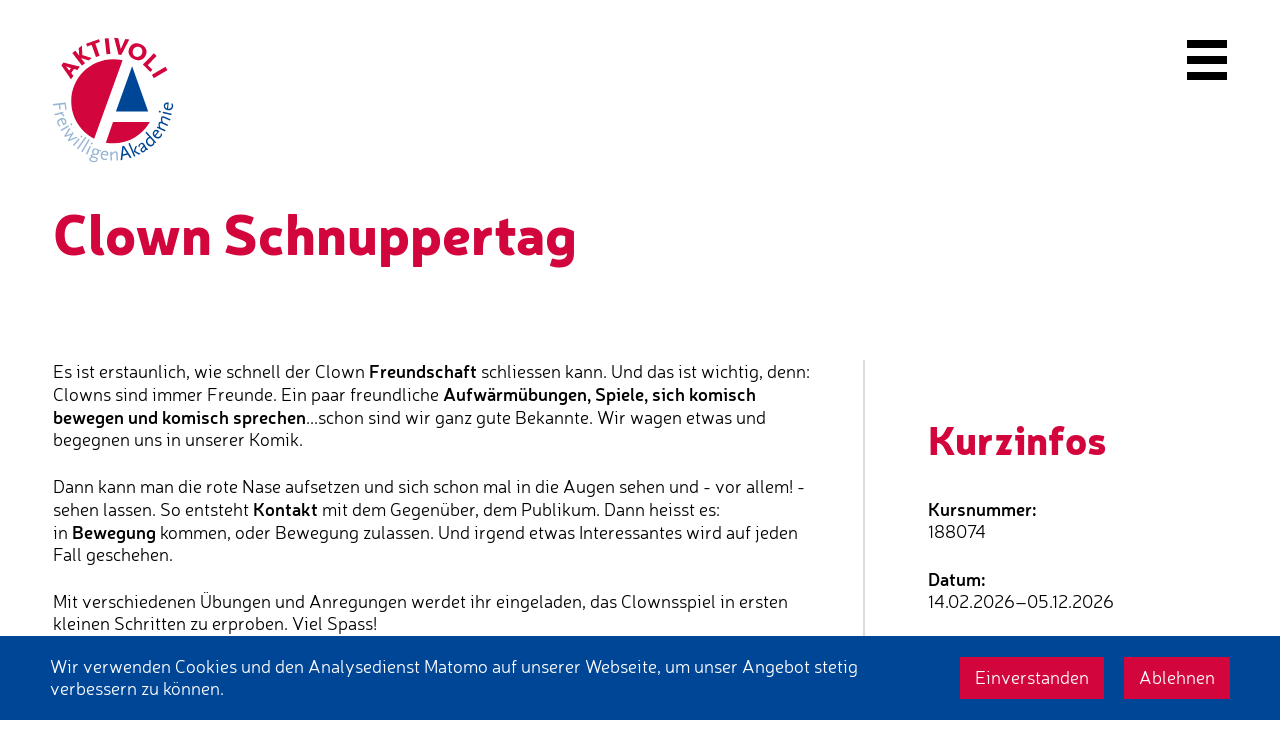

--- FILE ---
content_type: text/html; charset=UTF-8
request_url: https://aktivoli-kurse.hamburg/kursdetails/188074/
body_size: 4765
content:

<!DOCTYPE html>
<html lang="de" style="font-size: 1em;">
<head>
	<meta http-equiv="Content-Type" content="text/html; charset=utf-8"/>
	<meta charset="UTF-8"/>
	<title>Clown Schnuppertag – Aktivoli Kursportal</title>
	<link rel="stylesheet" type="text/css" href="/wp-content/themes/aktivoli/style.css?ver=66"/>
	
	
	<meta name="keywords" content=""/>
	<meta name="author" content="Aktivoli Kursportal"/>
	<meta name="viewport" content="width=device-width, initial-scale=1, maximum-scale=1"/>

	<link rel="apple-touch-icon" sizes="57x57" href="/favicon/apple-icon-57x57.png">
	<link rel="apple-touch-icon" sizes="60x60" href="/favicon/apple-icon-60x60.png">
	<link rel="apple-touch-icon" sizes="72x72" href="/favicon/apple-icon-72x72.png">
	<link rel="apple-touch-icon" sizes="76x76" href="/favicon/apple-icon-76x76.png">
	<link rel="apple-touch-icon" sizes="114x114" href="/favicon/apple-icon-114x114.png">
	<link rel="apple-touch-icon" sizes="120x120" href="/favicon/apple-icon-120x120.png">
	<link rel="apple-touch-icon" sizes="144x144" href="/favicon/apple-icon-144x144.png">
	<link rel="apple-touch-icon" sizes="152x152" href="/favicon/apple-icon-152x152.png">
	<link rel="apple-touch-icon" sizes="180x180" href="/favicon/apple-icon-180x180.png">
	<link rel="icon" type="image/png" sizes="192x192" href="/favicon/android-icon-192x192.png">
	<link rel="icon" type="image/png" sizes="32x32" href="/favicon/favicon-32x32.png">
	<link rel="icon" type="image/png" sizes="96x96" href="/favicon/favicon-96x96.png">
	<link rel="icon" type="image/png" sizes="16x16" href="/favicon/favicon-16x16.png">
	<link rel="manifest" href="/favicon/manifest.json">
	<meta name="msapplication-TileColor" content="#ffffff">
	<meta name="msapplication-TileImage" content="/favicon/ms-icon-144x144.png">
	<meta name="theme-color" content="#ffffff">

	<meta property="og:title" content="Clown Schnuppertag – Aktivoli Kursportal"/>
	<meta property="og:url" content="https://aktivoli-kurse.hamburg/kursdetails/188074/"/>
	<meta property="og:description" content="Die AKTIVOLI-FreiwilligenAkademie ist ein Projekt des AKTIVOLI-Landesnetzwerks. Sie hat das Ziel Freiwilligen in und um Hamburg einen guten Überblick über Fortbildungsangebote zu bieten und freiwilliges Engagement zu fördern. Veröffentlicht werden Fortbildungs- und Reflexionsangebote für Freiwillige und Hauptamtliche. Bei Bedarf wird die Entwicklung neuer Angebote angeregt. Zusätzlich will die Akademie Freiwillige und Hauptamtliche bei der Weiterentwicklung vor Ort beraten und Fortbildungen über den Qualifizierungsfonds finanziell unterstützen."/>
	<meta property="og:image" content="/wp-content/themes/aktivoli/img/SocialMedia.jpg"/>
	<meta property="og:type" content="website"/>
	<meta name="twitter:card" content="summary"/>
	<meta name="twitter:title" content="Clown Schnuppertag – Aktivoli Kursportal"/>
	<meta name="twitter:url" content="https://aktivoli-kurse.hamburg/kursdetails/188074/"/>
	<meta name="twitter:description" content="Die AKTIVOLI-FreiwilligenAkademie ist ein Projekt des AKTIVOLI-Landesnetzwerks. Sie hat das Ziel Freiwilligen in und um Hamburg einen guten Überblick über Fortbildungsangebote zu bieten und freiwilliges Engagement zu fördern. Veröffentlicht werden Fortbildungs- und Reflexionsangebote für Freiwillige und Hauptamtliche. Bei Bedarf wird die Entwicklung neuer Angebote angeregt. Zusätzlich will die Akademie Freiwillige und Hauptamtliche bei der Weiterentwicklung vor Ort beraten und Fortbildungen über den Qualifizierungsfonds finanziell unterstützen."/>
	<meta name="twitter:image" content="/wp-content/themes/aktivoli/img/SocialMedia.jpg"/>
	<meta name="description" content="Die AKTIVOLI-FreiwilligenAkademie ist ein Projekt des AKTIVOLI-Landesnetzwerks. Sie hat das Ziel Freiwilligen in und um Hamburg einen guten Überblick über Fortbildungsangebote zu bieten und freiwilliges Engagement zu fördern. Veröffentlicht werden Fortbildungs- und Reflexionsangebote für Freiwillige und Hauptamtliche. Bei Bedarf wird die Entwicklung neuer Angebote angeregt. Zusätzlich will die Akademie Freiwillige und Hauptamtliche bei der Weiterentwicklung vor Ort beraten und Fortbildungen über den Qualifizierungsfonds finanziell unterstützen."/>

	
	<meta name='robots' content='max-image-preview:large' />
<style id='wp-img-auto-sizes-contain-inline-css' type='text/css'>
img:is([sizes=auto i],[sizes^="auto," i]){contain-intrinsic-size:3000px 1500px}
/*# sourceURL=wp-img-auto-sizes-contain-inline-css */
</style>
<link rel='stylesheet' id='wp-block-library-css' href='https://aktivoli-kurse.hamburg/wp-includes/css/dist/block-library/style.min.css?ver=5cff620cc7bbc3180eeae9ebcfa8ffb2' type='text/css' media='all' />

<style id='classic-theme-styles-inline-css' type='text/css'>
/*! This file is auto-generated */
.wp-block-button__link{color:#fff;background-color:#32373c;border-radius:9999px;box-shadow:none;text-decoration:none;padding:calc(.667em + 2px) calc(1.333em + 2px);font-size:1.125em}.wp-block-file__button{background:#32373c;color:#fff;text-decoration:none}
/*# sourceURL=/wp-includes/css/classic-themes.min.css */
</style>
<link rel="https://api.w.org/" href="https://aktivoli-kurse.hamburg/wp-json/" /><link rel="EditURI" type="application/rsd+xml" title="RSD" href="https://aktivoli-kurse.hamburg/xmlrpc.php?rsd" />
</head>
<body class="jsNotEnabled  ">
	<script type="text/javascript">
		var mobile = window.matchMedia('(max-width: 900px)').matches;
		var tablet = window.matchMedia('(max-width: 1300px)').matches && !mobile;

		document.body.classList.remove('jsNotEnabled');
		document.body.classList.add('jsEnabled');

		function svgalt (target, alt) {
			target.src = target.src.replace('svg', alt);
		}
	</script>
<div class="navAtTop">
	<div class="mainNavPart cW mW">
	<div class="fullCol">
		<div class="aktivoliLogo">
			<a href="/" target="_self" title="Zur Startseite gehen">
				<img src="/wp-content/themes/aktivoli/img/aktivoliLogo.svg" onerror="svgalt (this, 'png')" alt="Logo der Aktivoli Freiwilligen-Akademie"/>
			</a>
		</div>
				<div class="mainNav">
			<a title='Start' href='https://aktivoli-kurse.hamburg/'><p class='h4 '>Start</p></a><a title='Fort&shy;bildungen' href='https://aktivoli-kurse.hamburg/fortbildungen/'><p class='h4 '>Fort&shy;bildungen</p></a><a title='Anbietende' href='https://aktivoli-kurse.hamburg/anbietende/'><p class='h4 '>Anbietende</p></a><a title='Qualifizierungsfonds' href='https://aktivoli-kurse.hamburg/hamburger-qualifizierungsfonds/'><p class='h4 '>Qualifizierungsfonds</p></a><a title='Über uns' href='https://aktivoli-kurse.hamburg/ueber-uns/'><p class='h4 '>Über uns</p></a>		</div>
		<img class="burgerBar" src="/wp-content/themes/aktivoli/img/burgerBar.svg" onerror="svgalt (this, 'png')" onclick="mobileNavTrigger ('show')"/>
	</div>
</div></div>



<!-- Titel -->
<div class="cW mW">
	<div class="fullCol">
		<h1 id="singleCourseMainHeadline">Clown Schnuppertag</h1>
	</div>
</div>

<!-- Inhalt -->
<div class="cW mW" id="singleCourseCols">
	<div class="twoThirdCol">
		<div class="htmlContent blueHeadlines content-block allContentAutoWidth allContentBlackColor">
			<p>Es ist erstaunlich, wie schnell der Clown <strong>Freundschaft</strong> schliessen kann. Und das ist wichtig, denn: Clowns sind immer Freunde. Ein paar freundliche <strong>Aufwärmübungen, Spiele, sich komisch bewegen und komisch sprechen</strong>...schon sind wir ganz gute Bekannte. Wir wagen etwas und begegnen uns in unserer Komik.</p>
<p>Dann kann man die rote Nase aufsetzen und sich schon mal in die Augen sehen und - vor allem! - sehen lassen. So entsteht <strong>Kontakt</strong> mit dem Gegenüber, dem Publikum. Dann heisst es: in <strong>Bewegung</strong> kommen, oder Bewegung zulassen. Und irgend etwas Interessantes wird auf jeden Fall geschehen.</p>
<p>Mit verschiedenen Übungen und Anregungen werdet ihr eingeladen, das Clownsspiel in ersten kleinen Schritten zu erproben. Viel Spass!</p>
<p><strong>Anmeldung:</strong><br />
Eine Anmeldung ist über das <strong><a href="https://www.jokers-clownschule-hamburg.de/kontakt-anmeldung/"><span style="color:#2980b9;">Kontaktformular</span></a></strong> oder per <strong><a href="mailto:clownschule.jokers@gmail.com?subject=Anmeldung%20zum%20Clown-Schnupperkurs"><span style="color:#2980b9;">E-Mail</span></a></strong> möglich.<br />
Wir bestätigen die Anmeldung per E-Mail, und senden nach Eingang der Überweisung die Kursinformationen. Nach dem Kurs bekommen Sie, ebenfalls per E-Mail, eine Rechnung als PDF.</p>
<p><strong>Weitere Hinweise:</strong><br/>Diesen Kurs können Sie verschenken: einfach als Gutschein buchen - inklusive Clownnase!
Die Teilnahme am Schnuppertag ist nicht Voraussetzung für den Clown Einsteigerkurs - den können Sie auch direkt buchen.</p>		</div>
		<hr/>
		<h3 class="blueHeadline">Termine</h3><ul id="singleCourseDates"><li><span class="singleCourseDate">14.02.2026</span><strong>10:00–18:00 Uhr</strong><br/><em>Treffpunkt: Bleicherstraße 81, 22767 Hamburg</em></li><li><span class="singleCourseDate">13.06.2026–16.06.2026</span><strong>10:00–18:00 Uhr</strong><br/><em>Treffpunkt: Bleicherstraße 81, 22767 Hamburg</em></li><li><span class="singleCourseDate">05.12.2026</span><strong>10:00–18:00 Uhr</strong><br/><em>Treffpunkt: Bleicherstraße 81, 22767 Hamburg</em></li></ul>		<a href="/fortbildungen/" title="Zurück zur Übersicht" id="singleCourseBack" onclick="goBack(event)">
			<p><img src="/wp-content/themes/aktivoli/img/backArrow.svg" loading="lazy"/> Zurück zur Übersicht</p>
		</a>
	</div>
	<div class="thirdCol">
		<div id="singleCourseSidebar">
			<div id="singleCourseImg"><img src="https://www.freinet-online.de/content/files/ds_avatar/114780_avatar_19_188074.jpg" loading="lazy" alt=""/></div>			<h3 class="blueHeadline">Kurzinfos</h3>
			<p><strong>Kursnummer:</strong><br/>188074</p>
							<p><strong>Datum:</strong><br/>
					14.02.2026–05.12.2026				</p>
						<p><strong>Kosten:</strong><br/>140,00 €</p><h3 class="blueHeadline">Anbietender</h3><p><strong><a href="/anbietenderdetails/90308/" target="_blank">Clownschule Jokers</a></strong><br/>Bleicherstraße 81<br/>22767 Hamburg</p><p><strong>Frau Bettina Natho</strong><br/><strong>Telefon:</strong> <a href="tel:+494060943391">040 60943391</a><br/><strong>E-Mail:</strong> <a href="mailto:clownschule.jokers@gmail.com">clownschule.jokers@gmail.com</a><br/><strong>Web:</strong> <a href="https://www.jokers-clownschule-hamburg.de/" target="_blank">www.jokers-clownschule-hamburg.de</a></p>		</div>
	</div>
</div>

<script type="text/javascript">
	
	document.body.classList.add('singleCoursePage');
	window.addEventListener('load', () => {
		if (window.matchMedia('(max-width: 900px)').matches) {
			qs('#singleCourseCols').prepend(qs('#singleCourseCols > .thirdCol'));
		}
		removeEmptyPTags();
		removeIndividualStyles();
	});

</script>


<!-- Footer -->
<div id="footer" class="cW mW">
	<div class="fullCol">
		<hr/>
		<div>
			<p>
				<a title='Kontakt' href='https://aktivoli-kurse.hamburg/kontakt/'>Kontakt</a><a title='Impressum' href='https://aktivoli-kurse.hamburg/impressum/'>Impressum</a><a title='Datenschutz' href='https://aktivoli-kurse.hamburg/datenschutz/'>Datenschutz</a><a title='Login' href='https://aktivoli-kurse.hamburg/login/'>Login</a>			</p>
						<div>
				<p>Folge uns auf:</p>
				<div class='follow'><a href='https://www.facebook.com/AKTIVOLI-Freiwilligenakademie-177426389332792/' title='Die Aktivoli Freiwilligen-Akademie auf Facebook' target='_blank'><div class='socialMediaIcon trans1 facebookIcon' alt='Logo von facebook'></div></a></div>			</div>
			<div>
				<p id="gefoerdertDurch">Gefördert <br/>durch:</p>
				<div id="footerLogos" data-index="0" data-length="1">
					<div style="width: 177.46478873239px;">
						<img data-src='https://aktivoli-kurse.hamburg/wp-content/uploads/2021/02/Sozialbehoerde_deu_RGB.jpg' class='b-lazy trans2 visible' alt="Logo eines Kooperationspartners"/>					</div>
					<script type="text/javascript">
						
						window.addEventListener('load', function(){
							var footerLogosInterval = setInterval(nextFooterLogo, 2000);
						});

					</script>
				</div>
			</div>
		</div>
	</div>
</div>

<!-- Media-Viewer -->
<div id="mediaViewer" class="trans1 invis"></div>

<!-- Loading-Icon -->
<div id="loadingIcon" class="trans1 invis">
	<img src="/wp-content/themes/aktivoli/img/loadingIcon.svg"/>
</div>

<!-- mobile Navigation -->
<div id="mobileNav" class="trans2 invis">
	<div id='mobileNavMain'><a title='Start' href='https://aktivoli-kurse.hamburg/'><p class='h3'>Start</p></a><a title='Fort&shy;bildungen' href='https://aktivoli-kurse.hamburg/fortbildungen/'><p class='h3'>Fort&shy;bildungen</p></a><a title='Anbietende' href='https://aktivoli-kurse.hamburg/anbietende/'><p class='h3'>Anbietende</p></a><a title='Qualifizierungsfonds' href='https://aktivoli-kurse.hamburg/hamburger-qualifizierungsfonds/'><p class='h3'>Qualifizierungsfonds</p></a><a title='Über uns' href='https://aktivoli-kurse.hamburg/ueber-uns/'><p class='h3'>Über uns</p></a></div><img src="/wp-content/themes/aktivoli/img/close.svg" onerror="svgalt (this, 'png')" alt="Schließen" title="Schließen" onclick="mobileNavTrigger ('close')"/><p id='mobileNavSec'><a title='Kontakt' href='https://aktivoli-kurse.hamburg/kontakt/'>Kontakt</a><a title='Impressum' href='https://aktivoli-kurse.hamburg/impressum/'>Impressum</a><a title='Datenschutz' href='https://aktivoli-kurse.hamburg/datenschutz/'>Datenschutz</a><a title='Login' href='https://aktivoli-kurse.hamburg/login/'>Login</a></p></div>

<!-- Cookie-Nachricht -->
<div id="cookie-msg" class="trans2">
	<div>
		<p>Wir verwenden Cookies und den Analysedienst Matomo auf unserer Webseite, um unser Angebot stetig verbessern zu können.</p>
	</div>
	<div id="cookie-msg-btns">
		<a onclick="manageTracking('allow')"><p>Einverstanden</p></a>
		<a onclick="manageTracking('disallow')"><p>Ablehnen</p></a>
	</div>
</div>
<script type="text/javascript">

	
</script>

<!-- Nachricht -->
<div id="msg" onclick="message ('hide', '')" class="trans2 invis">
	<p id="msgTxt"></p>
</div>

<!-- Nachrichten-Speicher -->
<span id="msgStorage"
	data-requirederror='Bitte füllen Sie alle Felder aus, die mit einem * gekennzeichnet sind.'
	data-emailerror='Eine gültige E-Mail-Adresse muss ein @-Zeichen enthalten.'
	data-dataprotectionerror='Bitte setzen Sie ein Häkchen bei "Ja, ich bin damit einverstanden …".'
	data-msgsent='Vielen Dank für Ihre Nachricht. Wir melden uns schnellstmöglich bei Ihnen zurück.'
></span>

<!-- Scripte -->
<script type="text/javascript" src="/wp-content/themes/aktivoli/jquery-3.7.1.min.js" defer></script>
<script type="text/javascript" src="/wp-content/themes/aktivoli/b-Lazy.js" defer></script>
<script type="text/javascript" src="/wp-content/themes/aktivoli/iframeSizer.min.js" defer></script>
<script type="text/javascript" src="/wp-content/themes/aktivoli/scripts.js?ver=66" defer></script>

<!-- Initial-Scripte -->
<script type="text/javascript">

	var browser, bLazy;
	window.addEventListener('load', function(){
		browser = getBrowser();
		bLazy = new Blazy({
			offset: 400,
			loadInvisible: true,
			breakpoints: [
				{width: 700, src: 'data-src-small'},
				{width: 1100, src: 'data-src-middle'}
			]
		});

		if ((/MSIE/i.test(navigator.userAgent)) || (/Edge\/\d./i.test(navigator.userAgent)) || (getInternetExplorerVersion() === 11)) {
			document.body.classList.add('isIEorEdge');
			if (!localStorage.getItem('preventIEEdgeMsg')) {
				message('show', 'Sie scheinen diese Seite mit dem Internet Explorer oder Microsoft Edge zu besuchen. Dadurch kann es sein, dass bestimmte Funktionen nicht richtig funktionieren oder Layouts nicht optimal dargestellt werden.');
				localStorage.setItem('preventIEEdgeMsg', 'true');
			}
		}

			});
	
</script>

<!-- Matomo -->
<script type="text/javascript">
	var tracking = window.localStorage.getItem('tracking');
	var _paq = window._paq || [];

	function doTracking () {
		_paq.push(['trackPageView']);
		_paq.push(['enableLinkTracking']);

		_paq.push(['setCustomDimension', 1, 'Kultur | Gesellschaft | Politik']);
		(function() {
			var u="//aktivoli-kurse.hamburg/matomo/";
			_paq.push(['setTrackerUrl', u+'matomo.php']);
			_paq.push(['setSiteId', '1']);
			var d=document, g=d.createElement('script'), s=d.getElementsByTagName('script')[0];
			g.type='text/javascript'; g.async=true; g.defer=true; g.src=u+'matomo.js'; s.parentNode.insertBefore(g,s);
		})();
	}

	if (window.navigator?.doNotTrack === '1') {
		tracking = '0';
		window.localStorage.setItem('tracking', tracking);
	}

	if (tracking === '1') {
		doTracking();
	}
	else if (tracking === null) {
		window.addEventListener('load', function(){
			cookieMsgFn('show');
		});
		doTracking();
		tracking = '1';
		window.localStorage.setItem('tracking', tracking);
	}
</script>
<!-- End Matomo Code -->

</body>
</html>

--- FILE ---
content_type: text/css
request_url: https://aktivoli-kurse.hamburg/wp-content/themes/aktivoli/style.css?ver=66
body_size: 10981
content:
/*
Theme Name: Aktivoli Kursportal
Author: Finn Priebe
Author URI: http://www.brennwert.design
*/

/*
Rot:                #D2053C;
Blau:               #004696;
Blaugrau:           #6C7F99;
Dunkelgrau:         #505050;
Grün:               #00BE6E;
Gelb:               #FFA000;
Hellgrau – Linie:   #DCDCDC;
Hellgrau – Fläche:  #dbe5f0;
*/

/* –– Font –– */

@font-face {
    font-family: 'nerisblack';
    src: url('/wp-content/themes/aktivoli/fonts/Neris-Black.woff') format('woff');
    font-weight: normal;
    font-style: normal;
}

@font-face {
    font-family: 'nerissemibold';
    src: url('/wp-content/themes/aktivoli/fonts/Neris-SemiBold.woff') format('woff');
    font-weight: normal;
    font-style: normal;
}

@font-face {
    font-family: 'nerislight';
    src: url('/wp-content/themes/aktivoli/fonts/Neris-Light.woff') format('woff');
    font-weight: normal;
    font-style: normal;
}

/* –– Spalten –– */

html, body {
    margin: 0;
    width: 100%;
    -webkit-font-smoothing: antialiased;
    -moz-osx-font-smoothing: grayscale;
    max-width: 100%;
    overflow-x: hidden;
}

.mW, .cW {
    width: 100%;
    position: relative;
}

.mW {
    max-width: 1250px;
    left: 50%;
    margin-left: -625px;
}

.cW::after, .clearAfter {
    content: ".";
    clear: both;
    display: block;
    visibility: hidden;
    height: 0;
}

.halfCol, .thirdCol, .twoThirdCol {
    float: left;
    position: relative;
}

.fullCol, .halfCol, .thirdCol, .twoThirdCol {
    padding: 0 25px;
    box-sizing: border-box;
}

.halfCol, .subHalfCol {width: 50%;}
.thirdCol {width: 33.3%;}
.twoThirdCol {width: 66.6%;}

.twoCols {
    -webkit-column-count: 2;
    -moz-column-count: 2;
    -ms-column-count: 2;
    -o-column-count: 2;
    column-count: 2;
}

.threeCols {
    -webkit-column-count: 3;
    -moz-column-count: 3;
    -ms-column-count: 3;
    -o-column-count: 3;
    column-count: 3;
}

.twoCols, .threeCols {
    -webkit-column-gap: 50px;
    -moz-column-gap: 50px;
    -ms-column-gap: 50px;
    -o-column-gap: 50px;
    column-gap: 50px;
}

.extraPaddingLeft {
    padding-left: 25px;
}

.extraPaddingRight {
    padding-right: 25px;
}

.content-block > *:first-child, 
.content-block > .structurally-transparent:first-child > *:first-child, 
.content-block > .structurally-transparent:first-child > .structurally-transparent:first-child > *:first-child, 
.content-block > .structurally-transparent:first-child > .structurally-transparent:first-child > .structurally-transparent:first-child > *:first-child
{margin-top: 0 !important;}

.content-block > *:last-child, 
.content-block > .structurally-transparent:last-child > *:last-child, 
.content-block > .structurally-transparent:last-child > .structurally-transparent:last-child > *:last-child, 
.content-block > .structurally-transparent:last-child > .structurally-transparent:last-child > .structurally-transparent:last-child > *:last-child
{margin-bottom: 0 !important;}

.content-block > *:nth-last-child(2):has(+ *:is([disabled], .hidden)), 
.content-block > .structurally-transparent:last-child > *:nth-last-child(2):has(+ *:is([disabled], .hidden)) 
{margin-bottom: 0 !important;}

@media (min-width: 901px) {

    .weak-content-block > *:first-child, 
    .weak-content-block > .structurally-transparent:first-child > *:first-child, 
    .weak-content-block > .structurally-transparent:first-child > .structurally-transparent:first-child > *:first-child, 
    .weak-content-block > .structurally-transparent:first-child > .structurally-transparent:first-child > .structurally-transparent:first-child > *:first-child
    {margin-top: 0 !important;}

    .weak-content-block > *:last-child, 
    .weak-content-block > .structurally-transparent:last-child > *:last-child, 
    .weak-content-block > .structurally-transparent:last-child > .structurally-transparent:last-child > *:last-child, 
    .weak-content-block > .structurally-transparent:last-child > .structurally-transparent:last-child > .structurally-transparent:last-child > *:last-child
    {margin-bottom: 0 !important;}

    .content-block > *:nth-last-child(2):has(+ *:is([disabled], .hidden)), 
    .content-block > .structurally-transparent:last-child > *:nth-last-child(2):has(+ *:is([disabled], .hidden)) 
    {margin-bottom: 0 !important;}

    :is(.content-block, .weak-content-block) > .only-mobile:first-child + * 
    {margin-top: 0 !important;}

}

.flexCols {
    display: flex;
}

/* –– Schrift –– */

h1, h2, .h2 {
	font-family: 'nerisblack';
    text-transform: uppercase;
    color: #D2053C;
    font-size: 4rem;
    line-height: 1em;
    margin: 50px 0 60px;
    text-wrap: balance;
}

h3, .h3 {
	font-family: 'nerisblack';
    color: #D2053C;
    font-size: 2.5rem;
    line-height: 1em;
    margin: 40px 0;
}

h4, input, select, .h4 {
    font-family: 'nerissemibold';
    color: #004696;
    font-size: 1.5rem;
    line-height: 1.2em;
    margin: 25px 0;
}

p, textarea, ul, ol, table, .p {
    font-family: 'nerislight';
    font-size: 1.1rem;
    line-height: 1.3em;
    margin: 25px 0;
}

p > strong, p > b, ul > strong, ul > b, ol > strong, ol > b, .p > strong, .p > b {
    font-family: 'nerissemibold';
    font-weight: normal;
}

ul {
	padding-left: 15px;
	list-style-image: url('img/bp.png');
}

/* –– Transition –– */

.trans1 {
    -webkit-transition: all 0.3s ease;
    -moz-transition: all 0.3s ease;
    -ms-transition: all 0.3s ease;
    -o-transition: all 0.3s ease;
    transition: all 0.3s ease;
}

.trans2 {
    -webkit-transition: all 0.6s ease;
    -moz-transition: all 0.6s ease;
    -ms-transition: all 0.6s ease;
    -o-transition: all 0.6s ease;
    transition: all 0.6s ease;
}

.noTrans {
    -webkit-transition: none !important;
    -moz-transition: none !important;
    -ms-transition: none !important;
    -o-transition: none !important;
    transition: none !important;
}

/* –– Sonstiges –– */

* {
    box-sizing: border-box;
    outline: none !important;
}

a {
    color: inherit;
    text-decoration: none;
    cursor: pointer;
}

a[href^="tel:"] {
    pointer-events: none;
}

hr {
    border: none;
    border-bottom: solid 2px #DCDCDC;
    margin: 60px 0;
}

.bgImg {
    background-size: cover;
    background-position: center;
    background-repeat: no-repeat;
}

.invis {
    opacity: 0;
    pointer-events: none;
}

.hidden {
    display: none;
}

#helper {
    position: absolute;
    top: 0;
    left: 0;
    z-index: 80;
}

#helper p {
    margin: 0;
    background-color: #6C7F99;
    padding: 10px 15px 15px;
    border: solid 1px white;
    border-top: none;
    display: inline-block;
    color: white;
}

.helperIcon {
    width: 20px;
    height: 20px;
    background-image: url('img/helperIcons.svg');
    display: inline-block;
    position: relative;
    top: 4px;
}

.helperIcon1 {background-position: 0 0;}
.helperIcon2 {background-position: -20px 0;}
.helperIcon3 {background-position: -40px 0;}

#msg, #mobileNav {
	position: fixed;
	width: 100%;
	height: 100%;
	top: 0;
	left: 0;
	background-color: rgba(255,255,255,0.9);
	z-index: 95;
	cursor: pointer;
}

#msg p {
	padding: 25px 25px 30px;
	box-sizing: border-box;
	max-width: 400px;
	background-color: #D2053C;
	color: white;
	position: absolute;
	-webkit-transform: translate(-50%, -50%);
	-moz-transform: translate(-50%, -50%);
	-ms-transform: translate(-50%, -50%);
	-o-transform: translate(-50%, -50%);
	transform: translate(-50%, -50%);
	left: 50%;
	top: 50%;
    font-family: 'nerissemibold';
}

#mobileNav {
	background-color: white;
	cursor: default;
}

.b-lazy {
	opacity: 0;
}

.b-lazy.b-loaded {
	opacity: 1;
}

#cookieMsg {
    width: 100%;
    background-color: #6C7F99;
    position: fixed;
    bottom: -200px;
    left: 0;
    z-index: 80;
}

#cookieMsg.show {
    bottom: 0;
}

.initial {
    font-family: 'nerisblack';
    font-size: 4.6rem;
    position: relative;
    top: 20px;
    float: left;
    color: #004696;
    margin: 0 10px 0 -4px;
    padding-bottom: 30px;
}

.initialGroup2 {
    margin-left: 0;
}

.noMarginTop {
    margin-top: 0;
}

.noMarginBottom {
    margin-bottom: 0;
}

.btn {
    position: relative;
    display: inline-block;
    margin: 25px 0;
    cursor: pointer;
}

.btn h4, .btn .h4 {
    padding: 5px 10px 7px;
    display: inline-block;
    margin: 0;
}

.skewedButtonsNew {
    display: flex;
    column-gap: 7px;
    row-gap: 15px;
    flex-wrap: wrap;
}

.skewedButtonsNew .btn {
    margin: 0 !important;
}

.skewedBtn {
     margin: 10px 0;
     padding-right: 20px;
}

.skewedBtn h4 {
    color: white;
    margin: 0 -5px 0 15px;
}

.skewedBtn svg {
    position: absolute;
    top: 0;
    height: 100%;
    width: auto;
}

.skewedBtnJS {
    margin: 0;
    padding: 0;
    container-type: block;
}

.skewedBtn.skewedBtnJS h4 {
    padding-left: 1.25em;
    padding-right: 1.25em;
    margin: 0;
    white-space: nowrap;
    -webkit-clip-path: polygon(0.75cqb 0, 100% 0, calc(100% - 0.75cqb) 100%, 0 100%);
    clip-path: polygon(0.75cqb 0, 100% 0, calc(100% - 0.75cqb) 100%, 0 100%);
    user-select: none;
}

.skewedBtnJS.current h4 {
    background-color: #004696 !important;
}

.isIEorEdge .skewedBtn svg {
    display: none;
}

.roundedBtn .h4 {
	background-color: white;
	border-radius: 50px;
	color: #D2053C;
	padding: 5px 15px 10px;
}

.roundedBtn .smallArrow {
	margin-left: 5px;
	position: relative;
	top: 5px;
}

#fn_iframe {
    padding: 70px 0 20px;
    width: 100%;
    height: 528px;
    border: none;
    overflow: hidden;
}

#loginPart form input:first-of-type {
	margin-top: 0;
}

#registrazionPart #fn_iframe {
	padding-top: 20px;
}

.scaleUpIframe {
	overflow: hidden;
}

.scaleUpIframe iframe {
	-webkit-transform-origin: top center;
	-moz-transform-origin: top center;
	-ms-transform-origin: top center;
	-o-transform-origin: top center;
	transform-origin: top center;
	-webkit-transform: scale(1.071);
	-moz-transform: scale(1.071);
	-ms-transform: scale(1.071);
	-o-transform: scale(1.071);
	transform: scale(1.071);
}

#creditInsideHeaderImg {
    position: absolute;
    bottom: 0;
    right: 0;
    padding: 5px 10px 5px 10px;
    margin: 0;
    background-color: white;
    border-top-left-radius: 2px;
}  

.smallText {
    font-size: 0.8rem;
}

#cookie-msg {
    position: fixed;
    width: 100%;
    left: 0;
    bottom: 0;
    background-color: #004696;
    display: flex;
    flex-direction: row;
    align-items: center;
    justify-content: space-between;
    box-sizing: border-box;
    padding: 20px 50px;
    transform: translateY(105%);
    z-index: 500;
}

#cookie-msg.show-cookie-msg {
    transform: translateY(0);
}

#cookie-msg p {
    margin: 0;
    color: white;
}

#cookie-msg a p {
    background-color: #D2053C;
    padding: 10px 15px;
    margin-left: 20px;
}

#cookie-msg-btns {
    display: flex;
    flex-direction: row;
    align-items: center;
}

#loadingIcon {
    position: fixed;
    width: 100%;
    height: 100%;
    top: 0;
    left: 0;
    background-color: rgba(255,255,255,0.9);
    display: flex;
    align-items: center;
    justify-content: center;
    z-index: 100;
}

#loadingIcon img {
    width: 150px;
    height: auto;
    animation: spin 2s linear infinite;
}

@keyframes spin { 
    100% {transform:rotate(360deg);}
}

.trackingShortcodeBtn .h4 {
    color: white;
    background-color: #D2053C;
}

/* –– Navigation –– */

.mainNavPart {
    margin-top: -70px;
}

.aktivoliLogo {
    width: 180px;
    height: 180px;
    border-radius: 50%;
    overflow: hidden;
    position: relative;
    background-color: white;
    margin-left: -30px;
    display: inline-block;
}

.aktivoliLogo img {
    position: absolute;
    width: 70%;
    height: auto;
    left: 15%;
    top: 15%;
}

.frontPage .mainNavPart {
    margin-top: -90px;
    z-index: 50;
}

.frontPage .aktivoliLogo {
    width: 300px;
    height: 300px;
    margin-left: -50px;
}

.mainNavPart h1 {
    color: #004696;
    font-size: 1.8rem;
    margin: 0;
    display: inline-block;
    position: relative;
    top: -110px;
}

.frontPage .mainNav {
    float: right;
    margin-top: 165px;
}

.mainNav {
    float: right;
    margin-top: 125px;
}

.mainNav > a > p {
    display: inline-block;
    color: black;
    margin: 0 0 0 30px;
}

.currSite {
    position: relative;
}

.currSite::after {
    content: "";
    display: block;
    background-color: black;
    height: 4px;
    width: 100%;
    position: absolute;
    bottom: -5px;
}

.navAtTop .aktivoliLogo {
	top: 80px;
}

.navAtTop .mainNavPart {
	padding-bottom: 50px;
}

.burgerBar {
	display: none;
}

#mobileNav p {
	text-align: center;
}

#mobileNav .h3 {
	margin: 35px;
}

#mobileNav a:first-of-type .h3 {
	margin-top: 100px;
}

#mobileNavSec {
	position: absolute;
	bottom: 10px;
	width: 100%;
}

#mobileNavSec a {
	margin: 0 10px;
}

#mobileNav img {
	position: absolute;
	left: 50%;
	width: 40px;
	height: auto;
	margin-left: -20px;
	bottom: 100px;
	cursor: pointer;
}

/* –– Startseite Einleitung –– */

#slider::after, #headerImg::after {
    content: "";
    padding-bottom: 40%;
    display: block;
}

#sliderA {
    position: absolute;
    width: auto;
    height: 100%;
    right: 0;
    z-index: 35;
    -webkit-transform: translateZ(0) translateX(0%);
    -moz-transform: translateZ(0) translateX(0%);
    -ms-transform: translateZ(0) translateX(0%);
    -o-transform: translateZ(0) translateX(0%);
    transform: translateZ(0) translateX(0%);
    -webkit-backface-visibility: hidden;
    -moz-backface-visibility: hidden;
    -ms-backface-visibility: hidden;
    -o-backface-visibility: hidden;
    backface-visibility: hidden;
}

#sliderA.invis {
    opacity: 1;
    -webkit-transform: translateZ(0) translateX(105%);
    -moz-transform: translateZ(0) translateX(105%);
    -ms-transform: translateZ(0) translateX(105%);
    -o-transform: translateZ(0) translateX(105%);
    transform: translateZ(0) translateX(105%);
}

.slider1, .slider2, .slider3, #slider .bgImg, .sliderTextWrapper, #sliderCover {
	position: absolute;
	left: 0;
	top: 0;
	width: 100%;
	height: 100%;
    overflow: hidden;
}

.slider1, .slider2, .slider3 {
    -webkit-transform: translateZ(0);
    -moz-transform: translateZ(0);
    -ms-transform: translateZ(0);
    -o-transform: translateZ(0);
    transform: translateZ(0);
    backface-visibility: hidden;
}

#sliderCover {z-index: 15;}
.slider1 {z-index: 10;}
.slider2 {z-index: 20;}
.slider3 {z-index: 30;}

.slider1 {
    left: -100%;
}

.slider3 {
    left: 100%;
}

.sliderTextWrapper {
	background-color: #6C7F99;
}

.maxContrast .sliderTextWrapper {
	background-color: black;
}

#slider .halfCol {
	width: 55%;
}

.sliderText {
	top: 46%;
	-webkit-transform: translateY(-50%);
	-moz-transform: translateY(-50%);
	-ms-transform: translateY(-50%);
	-o-transform: translateY(-50%);
	transform: translateY(-50%);
}

.sliderText p {
	color: white;
	margin: 0;
	text-transform: none;
}

.maxContrast .sliderText p {
	color: white !important;
}

.sliderText p + p {
	margin-top: 40px;
}

.sliderText .h2 {
	font-size: 4.8rem;
	line-height: 1.1em;
}

.sliderText .h2.middleQuote {
    font-size: 3.7rem;
    line-height: 1.3em;
    width: 120%;
}

.sliderText .h2.smallQuote {
    font-size: 2.6rem;
    line-height: 1.3em;
    width: 120%;
}

.runImg, .stepImg {
    position: absolute;
    height: 100%;
    width: auto;
    left: 0;
}

.runImgAtEnd {
    -webkit-transform: translateX(-100%);
    -moz-transform: translateX(-100%);
    -ms-transform: translateX(-100%);
    -o-transform: translateX(-100%);
    transform: translateX(-100%);
    left: 100%;
}

#ACoverBottom {
	width: 100%;
	height: 2px;
	background-color: white;
	margin-top: -1px;
	position: absolute;
    z-index: 40;
}

#mainPageIntro {
    padding-top: 20px;
}

#mainPageIntro .h4 {
    margin: 0 0 35px 0;
}

#mainPageIntro input[type=text] {
    width: calc(100% - 90px);
    border-top-right-radius: 0;
    border-bottom-right-radius: 0;
    color: #D2053C;
    display: inline-block;
    font-family: 'nerissemibold';
}

#mainPageIntro ::-webkit-input-placeholder {
    color: #D2053C !important;
}
 
#mainPageIntro ::-moz-placeholder {
    color: #D2053C !important;
}

#mainPageIntro ::-ms-input-placeholder {  
    color: #D2053C !important;
}
 
#mainPageIntro :-ms-input-placeholder {  
    color: #D2053C !important;
}

#mainPageIntro input::placeholder {
    color: #D2053C !important;
}

#mainPageIntro input[type=submit] {
    width: 70px;
    border-top-left-radius: 0;
    border-bottom-left-radius: 0;
    position: absolute;
    right: 0;
}

#mainPageIntro input[type=submit] + img {
    position: absolute;
    width: 25px;
    height: auto;
    right: 25px;
    top: 37px;
    pointer-events: none;
}

/* –– Startseite Kurs-Themen –– */

#topicsMainpage {
    display: inline-block;
    position: relative;
    background-color: white;
}

#topicsMainpage > div {
    display: flex;
    flex-direction: column;
    align-items: flex-end;
}

#topicsMainpageBackground {
    position: absolute;
    width: 70px;
    height: 100%;
    background-color: white;
    top: 0;
    right: -70px;
}

#topicsMainpageBracket {
    position: absolute;
    height: calc(100% - 20px);
    border: solid 2px #DCDCDC;
    border-left: none;
    border-top-right-radius: 35px;
    border-bottom-right-radius: 35px;
    top: 10px;
    width: 35px;
    right: -70px;
}

#mainpageInfoGraphicWrapper::after {
    content: "";
    display: block;
    padding-bottom: 100%;
}

#mainpageInfoGraphicLine {
    background-color: #DCDCDC;
    height: 2px;
    width: 200%;
    right: 0;
    position: absolute;
    top: 50%;
}

#mainpageTopicsPart > .halfCol:first-of-type {
    z-index: 20;
}

#mainpageTopicsPart > .halfCol:last-of-type {
    z-index: 10;
}

#mainpageInfoGraphic {
    position: absolute;
    width: calc(100% + 40px);
    height: calc(100% + 40px);
    background-color: #dbe5f0;
    border-radius: 50%;
    overflow: hidden;
    border: solid white 20px;
    right: -20px;
    display: flex;
    flex-direction: column;
}

#mainpageInfoGraphic p {
    color: white;
    text-align: center;
}

#mainpageInfoGraphic > div:nth-of-type(1) {
    height: 22%;
    position: relative;
    display: flex;
    justify-content: flex-end;
    flex-direction: column;
}

#mainpageInfoGraphic > div:nth-of-type(1) .h4 {
    text-align: center;
    color: #004696;
    margin: 30px 0  ;
}

#mainpageInfoGraphic > div:nth-of-type(2) {
    background-color: #D2053C;
    border-top: solid 10px white;
    border-bottom: solid 10px white;
    display: flex;
    flex-direction: row;
    justify-content: space-around;
    align-items: center;
    height: 42%;
}

#mainpageInfoGraphic > div:nth-of-type(3) {
    background-color: #6C7F99;
    display: flex;
    flex-direction: row;
    justify-content: space-around;
    align-items: center;
    height: 36%;
}

#mainpageInfoGraphic > div:nth-of-type(2) > div, #mainpageInfoGraphic > div:nth-of-type(3) > div {
    display: inline-block;
}

#mainpageInfoGraphic .h2, #mainpageInfoGraphic .h4 {
    position: relative;
    top: -5px;
}

#mainpageInfoGraphic .h2 {
    margin: 0 0 10px;
    font-size: 6rem;
}

#mainpageInfoGraphic .h2 + .h4 {
    margin: 10px 0 0;
}

#mainpageInfoGraphicRing {
    position: absolute;
    width: calc(100% + 4px);
    height: calc(100% + 4px);
    border-radius: 50%;
    border: solid white 4px;
    right: -2px;
    top: 18px;
}

.topicsSmall .btn {
    margin-top: 7px;
    margin-bottom: 7px;
}

.topicsSmall h4 {
    font-size: 1.1rem;
}

.topicsSmall br {
    display: none;
}

#headlineTopicsSmall {
    color: #004696;
    margin-top: 0;
    font-family: 'nerissemibold';
}

#coursesEntryPart {
    display: flex;
    margin-bottom: -40px;
    z-index: 20;
}

#coursesEntryPart + a + div {
    z-index: 10;
}

#coursesEntryPart > div {
    flex-grow: 1;
}

#verticalDividerTopicsSmall {
    width: 2px;
    height: calc(100% - 10px);
    background-color: #DCDCDC;
    position: absolute;
    left: -5px;
    top: 5px;
}

/* –– Startseite Werbeinhalte –– */

#mainpageAds, #aboutContents {
	padding-top: 6.5vw;
}

.ad, .aboutContent {
	margin-top: -8vw;
	-webkit-clip-path: polygon(0 9vw, 100% 0%, 100% calc(100% - 9vw), 0% 100%);
	-moz-clip-path: polygon(0 9vw, 100% 0%, 100% calc(100% - 9vw), 0% 100%);
	-ms-clip-path: polygon(0 9vw, 100% 0%, 100% calc(100% - 9vw), 0% 100%);
	-o-clip-path: polygon(0 9vw, 100% 0%, 100% calc(100% - 9vw), 0% 100%);
	clip-path: polygon(0 9vw, 100% 0%, 100% calc(100% - 9vw), 0% 100%);
}

.ad * {
    color: white;
}

.ad .thirdCol {
    background-color: #6C7F99;
    padding: 13vw 50px 6.5vw;
}

.ad.even .thirdCol {
    padding: 7vw 50px 12.5vw;
}

.ad .thirdCol, .ad .twoThirdCol, .aboutContent .thirdCol, .aboutContent .twoThirdCol, .aboutContent .halfCol {
	float: none;
}

.ad h3, .aboutContent h3 {
	margin-top: 0;
}

.ad .btn {
	margin: 10px 0 0;
	position: relative;
	left: -3px;
}

.adColums, .aboutColums {
	display: flex;
	flex-direction: row;
	justify-content: space-between;
	align-items: stretch;
	width: 100%;
}

.ad.even > .adColums, .aboutContent .textColRight {
	flex-direction: row-reverse;
}

.ad .twoThirdCol, .aboutImgColum {
	padding: 0;
}

.ad .twoThirdCol > div:first-of-type, .aboutImgColum > div:first-of-type {
	position: absolute;
	width: 100%;
	height: 95%;
}

.ad.even .twoThirdCol > div:first-of-type, .textColRight .aboutImgColum > div:first-of-type {
	bottom: 0;
}

.ad .twoThirdCol > div:last-of-type, .aboutImgColum > div:last-of-type {
	position: absolute;
	width: 15px;
	height: 100%;
	background-color: white;
}

.ad.even .twoThirdCol > div:last-of-type, .textColRight .aboutImgColum > div:last-of-type {
	right: 0;
}

/* –– Fortbildungen –– */

#trainingCoursesRightCol {
    border-left: solid 2px #DCDCDC;
}

#trainingCoursesSearchWrapper {
    position: relative;
}

#trainingCoursesRightCol :is(.select, input) {
    margin: 30px 0;
}

#trainingCoursesRightCol [name="search"] {
    display: block;
}

#trainingCoursesRightCol input[name="search"] {
    padding-right: 70px;
}

#trainingCoursesSearchX {
    cursor: pointer;
    pointer-events: all;
}

.expandLink {
    width: fit-content;
    margin: 50px 0;
    cursor: pointer;
}

.expandLink img {
    filter: brightness(0);
    width: 0.5em;
    display: inline-block;
    margin-left: 0.5em;
    rotate: 90deg;
    translate: 0 0.15em;
}

.expandLink.expanded img {
    rotate: -90deg;
}

#trainingCoursesFurtherFilters {
    background-color: #dbe5f0;
    overflow: hidden;
}

#trainingCoursesFurtherFilters .mW {
    padding-top: 50px;
    padding-bottom: 50px;
}

#trainingCoursesFurtherFilters label.checkboxLabel::before {
    content: url('img/checkboxBlack.svg');
}

#trainingCoursesFurtherFilters input[type="checkbox"]:checked + label.checkboxLabel::before {
    content: url('img/checkboxSelBlack.svg');
}

#trainingCoursesFurtherFilters .checkboxLabel {
    margin-top: -10px;
}

.trainingCoursesFurtherFiltersWrapper {
    margin-top: 50px;
}

.trainingCoursesFurtherFiltersWrapper.disabled {
    display: none;
}

.autoCols {
    display: flex;
    gap: 25px;
}

.autoCols > * {
    flex-shrink: 1;
}

#trainingCoursesFurtherFilters :is(input, select, .dateInput) {
    border-color: black;
    background-color: transparent;
}

#trainingCoursesFurtherFilters .select {
    width: 100%;
}

#trainingCoursesFurtherFilters.hidden + * {
    margin-top: -50px;
    transition: margin-top 0.5s ease;
}

#trainingCoursesFurtherFiltersRightCol {
    border-left: solid 2px black;
}

.distributeLine {
    display: flex;
    align-items: center;
    justify-content: space-between;
    margin: 50px 0;
}

.distributeLine > * {
    margin: 0;
}

#zipWrapper {
    position: relative;
    width: 100%;
}

#foundCoursesWrapper, #foundProvidersWrapper {
    position: relative;
}

:is(#foundCoursesWrapper, #foundProvidersWrapper).newDataLoading::after {
    content: url('img/loading.svg');
    position: fixed;
    left: 50%;
    top: 50%;
    animation-name: load;
    animation-iteration-count: infinite;
    animation-duration: 1s;
    width: 100px;
    height: 100px;
    box-sizing: content-box;
    padding: 150vmax;
    translate: -50% -50%;
    background-color: rgba(255,255,255,0.9);
}

body:has(#trainingCoursesSearchWrapper input[type="text"]:placeholder-shown) :is(#foundCoursesWrapper, #foundProvidersWrapper).newDataLoading::after {
    display: none;
}

@keyframes load {
    from {
        rotate: 0deg;
    }
    to {
        rotate: 360deg;
    }
}

#foundCourses {
    width: 100%;
    border-collapse: collapse;
    transition: opacity 0.25s ease;
    opacity: 1;
}

:is(#foundCoursesWrapper, #foundProvidersWrapper).newDataLoading #foundCourses {
    opacity: 0;
}

#foundCourses thead td {
    background-color: #004696;
    color: white;
    font-family: 'nerissemibold';
    padding: 10px 15px;
    white-space: nowrap;
}

#foundCourses thead td img {
    width: 20px;
    margin-left: 5px;
    translate: 0 10%;
    cursor: pointer;
    padding: 2px 5px;
}

#foundCourses thead td:first-child {
    border-top-left-radius: 15px;
}

#foundCourses thead td:last-child {
    border-top-right-radius: 15px;
}

#foundCourses tbody td {
    padding: 20px;
    border-bottom: solid 2px #DCDCDC;
}

#foundCourses tbody td span {
    cursor: pointer;
}

#foundCourses :is(a:hover, a:focus) {
    text-decoration: underline;
}

.mediaLabel {
    font-family: 'nerissemibold';
    color: white;
    background-color: #D2053C;
    padding: 0 0.2em 0.1em;
    white-space: nowrap;
}

:is(.singleCoursePage, .singleProviderPage) .htmlContent {
    font-family: 'nerislight';
}

:is(.singleCoursePage, .singleProviderPage) .htmlContent :is(h1, h2) {
    color: #004696;
    font-size: 2.5rem;
    line-height: 1em;
    margin: 40px 0;
    text-transform: none;
}

/* –– Über uns –– */

.aboutContentRed {
    background-color: #D2053C;
}

.aboutContentBlueGrey {
    background-color: #6C7F99;
}

.aboutContentLightGrey {
    background-color: #dbe5f0;
}

.aboutContentRed *, .aboutContentBlueGrey * {
    color: white;
}

.aboutContentLightGrey h3 {
    color: #004696;
}

.textColLeft .aboutTextColum.halfCol {
    padding: 12.5vw 50px 8vw;
}

.textColRight .aboutTextColum.halfCol {
    padding: 8vw 50px 12.5vw;
}

.textColLeft .aboutTextColum.twoThirdCol {
    padding: 12.5vw 50px 9vw;
}

.textColRight .aboutTextColum.twoThirdCol {
    padding: 9.5vw 50px 12vw;
}

/* –– Hamburger Qualifizierungsfonds –– */

#qualificationFundVerticalDivider, #mediathekVerticalDivider {
    position: absolute;
    right: 0;
    height: 100%;
    width: 2px;
    background-color: #DCDCDC;
    top: 0;
}

#mediathekVerticalDivider {
    right: auto;
    left: 0;
}

.maxContrast #qualificationFundVerticalDivider, .maxContrast #mediathekVerticalDivider {
    background-color: black;
}

#qualificationFundDownloads {
    padding-left: 25px;
}

#qualificationFundDownloads > .h4, #mediathekFilters > .h4 {
    margin-top: 0;
    color: black;
}

#qualificationFundFAQHeadline, .blueHeadline, .blueHeadlines :is(h1, h2, h3, h4, h5, h6) {
    color: #004696;
}

#faqs {
    margin: 25px 0;
}

.faq {
    margin: 25px 0;
}

.faqQuestion {
    background-color: #dbe5f0;
    padding: 25px 0;
    cursor: pointer;
}

.faqQuestion .fullCol {
    display: flex;
    align-items: center;
    justify-content: space-between;
    gap: 10px;
}

.faqQuestion .h4 {
    color: black;
    margin: 0;
    position: relative;
    top: -5px;
}

.faqQuestion img {
    background-color: white;
    transform: rotate(90deg);
    border-radius: 50%;
    width: 45px;
    height: 45px;
    padding: 10px;
    flex-basis: 45px;
    flex-shrink: 0;
}

.maxContrast .faqQuestion img {
    filter: grayscale(100%) contrast(200%);
}

.openedFAQ .faqQuestion img {
    transform: rotate(-90deg);
}

.faqAnswer {
    opacity: 0;
    max-height: 0;
    overflow: hidden;
}

.openedFAQ .faqAnswer {
    margin: 50px 0;
    opacity: 1;
    max-height: 1500px;
}

/* –– Kurs-Einzelseite –– */

#singleCourseMainHeadline {
    text-transform: none;
    margin-bottom: 100px;
}

#singleCourseCols {
   display: flex;
}

#singleCourseCols > div {
    float: none;
}

#singleCourseCols .htmlContent li p {
    margin: 0;
}

#singleCourseCols .htmlContent :is(h1, h2, h3, h4, h5, h6) {
    font-style: normal !important;
    color: #004696 !important;
}

#singleCourseCols .htmlContent span {
    font-family: unset !important;
    font-size: unset !important;
    line-height: unset !important;
}

#singleCourseCols .htmlContent p {
    text-align: unset !important;
}

#singleCourseDates {
    list-style: none;
    padding: 0;
    column-count: 2;
    column-gap: 50px;
    margin-top: 50px;
}

#singleCourseDates li {
    margin-bottom: 15px;
    break-inside: avoid;
}

#singleCourseDates .singleCourseDate {
    background-color: #D2053C;
    padding: 1px 6px 3px;
    color: white;
    font-family: 'nerissemibold';
    display: inline-block;
    margin-right: 15px;
    margin-bottom: 10px;
}

#singleCourseBack p {
    font-family: 'nerissemibold';
    margin-top: 50px;
    margin-bottom: 0;
}

#singleCourseBack p img {
    width: 20px;
    translate: 0 10%;
}

#singleCourseSidebar {
    padding-left: 75px;
    position: relative;
    height: 100%;
}

#singleCourseSidebar::before {
    content: '';
    display: block;
    width: 2px;
    height: 100%;
    background-color: #DCDCDC;
    position: absolute;
    left: 10px;
    top: 0;
}

#singleCourseSidebar:not(:has(#singleCourseImg)) > h3:first-child {
    margin-top: 0;
}

#singleCourseImg img {
    width: 100%;
    height: auto;
}

#singleCourseImg p {
    margin-top: 2px;
    font-size: 0.75rem;
}

#providerLogo {
    width: 75%;
    height: auto;
}

#singleCourseSidebar p:not(:has(strong > a)) a {
    white-space: nowrap;
}

/* –– Newsletter –– */

#newsletterPart {
	padding-top: 50px;
}

/* –– Kontakt –– */

.contactInfos {
    display: flex;
    flex-direction: row;
    justify-content: space-between;
    align-items: center;
    padding-top: 50px;
}

.contactInfos > div {
    display: inline-block;
}

.contactInfos p {
    margin: 5px 0;
}

.contactInfos a:nth-of-type(1) + p, .contactInfos a:nth-of-type(2) + p {
    margin-top: 20px;
}

.contactInfos p.h4 {
    color: #004696;
}

.contactInfosImg {
    margin-right: 40px;
    flex-basis: 150px;
    border-radius: 50%;
    overflow: hidden;
}

.contactInfosImg::after {
    content: "";
    display: block;
    padding-bottom: 100%;
}

.contactInfosImg + div {
    flex-grow: 1;
}

#contactVerticalDivider {
    position: absolute;
    width: 2px;
    background-color: #DCDCDC;
    height: 100%;
    left: 50%;
    margin-left: -1px;
    top: 0;
}

#contactForm > input:first-of-type {
    margin-top: 0;
}

#contactForm > input:last-of-type {
    margin-bottom: 0;
}

#contactPart {
    margin-bottom: 100px;
}

.contactInfos .contactPersonName {
    margin: 0 0 20px;
}

/* Mediathek */

#mediathekFilters {
    padding-left: 25px;
}

#mediathekFilters input, #mediathekFilters select {
    width: calc(100% + 10px);
    position: relative;
    left: -10px;
}

#mediathekFilters form {
    margin-top: 40px;
}

#mediathekFilters [name="search"] {
    margin-top: 0;
}

#mediathek, #mediaViewerAllEpisodes {
    margin-top: 75px;
    display: grid;
    grid-template-columns: 1fr 1fr 1fr;
    grid-column-gap: 50px;
    grid-row-gap: 75px;
}

#mediaViewerAllEpisodes {
    margin-top: 50px;
}

.medium {
    cursor: pointer;
}

.mediumImg {
    position: relative;
}

.mediumImg::after {
    content: '';
    display: block;
    padding-bottom: 66%;
}

.mediumImg img:not(.mediumIcon):not(.mediumPlayingIcon) {
    position: absolute;
    width: 100%;
    height: 100%;
    object-position: center;
    object-fit: cover;
    border: solid 2px #DCDCDC;
}

.maxContrast .mediumImg img:not(.mediumIcon):not(.mediumPlayingIcon), .maxContrast #articleContent .thirdCol img {
    border-color: black;
}

.mediumImgBlueColor {
    background-color: #004696;
}

.mediumImgRedColor {
    background-color: #D2053C;
}

.mediumIcon, .mediumPlayingIcon {
    position: absolute;
    width: 50px;
    height: auto;
    left: 25px;
    bottom: 25px;
    filter: drop-shadow(0 0 10px rgba(0,0,0,0.2));
}

.mediumPlayingIcon {
    left: auto;
    right: 25px;
}

.mediumTopics {
    position: absolute;
    top: 20px;
    left: -10px;
}

.mediumTopics p {
    color: white;
    background-color: #004696;
    border-radius: 25px;
    padding: 2px 10px 4px;
    font-size: 0.8rem;
    margin: 0 0 10px;
    display: inline-block;
}

.maxContrast .mediumTopics p {
    background-color: black;
    color: white !important;
}

.showAllEpisodes {
    position: absolute;
    bottom: 30px;
    right: -15px;
    margin: 0;
}

.roundedButton {
    padding: 4px 15px 8px;
    background-color: #D2053C;
    cursor: pointer;
    color: white;
    border-radius: 50px;
}

.maxContrast .roundedButton {
    background-color: black;
    color: white !important;
}

#closeMediaGroup {
    display: flex;
    flex-direction: column;
    align-items: center;
    margin: 50px 0 -25px;
}

#closeMediaGroup.hideCloseMediaGroup {
    display: none;
}

#closeMediaGroup p {
    margin: 0;
}

#closeMediaGroup img, #mediaViewerEpisodeNav .roundedButton img {
    width: 10px;
    height: auto;
    margin-left: 5px;
}

#closeMediaGroupLine1 {
    height: 40px;
    width: 2px;
    background-color: #D2053C;
}

.maxContrast #closeMediaGroupLine1 {
    background-color: black;
}

#closeMediaGroupLine2 {
    border: solid 2px #D2053C;
    border-bottom: none;
    height: 25px;
    border-top-left-radius: 25px;
    border-top-right-radius: 25px;
    width: 100%;
}

.maxContrast #closeMediaGroupLine2 {
    border-color: black;
}

.maxContrast .mediumIcon, .maxContrast .mediumPlayingIcon {
    filter: drop-shadow(0 0 10px rgba(0,0,0,0.2)) grayscale(100%) contrast(200%);
}

.medium h2 {
    margin: 20px 0 0;
    color: black;
    text-transform: none;
}

#mediaMapping {
    display: none;
}

#mediaViewer {
    position: fixed;
    top: 0;
    left: 0;
    width: 100%;
    height: 100%;
    overflow-x: hidden;
    overflow-y: scroll;
    background-color: white;
    overscroll-behavior: contain;
    z-index: 95;
}

#mediaViewer > .mW {
    padding-top: 50px;
    padding-bottom: 50px;
}

#mediaViewerHeader {
    display: flex;
    align-items: center;
    justify-content: space-between;
    gap: 50px;
}

#mediaViewerHeader * {
    margin: 0;
}

#mediaViewerHeader h4 {
    color: black;
    margin-top: 10px;
}

#mediaViewerHeaderRight {
    display: flex;
    flex-direction: column;
    align-items: flex-end;
    flex-shrink: 0;
}

#mediaViewerClose {
    flex-shrink: 0;
    flex-basis: 30px;
    width: 30px;
    height: 30px;
    cursor: pointer;
    padding: 10px;
    background-image: url('/wp-content/themes/aktivoli/img/close.svg');
    background-size: 40px 40px;
    background-position: center;
    background-repeat: no-repeat;
}

#mediaViewerEpisodeNav {
    margin-top: 25px;
}

#mediaViewerNav {
    position: fixed;
    width: 100%;
    height: 60px;
    display: flex;
    align-items: center;
    justify-content: space-between;
    pointer-events: none;
    top: calc(50% - 30px);
    padding: 0 10px;
}

#mediaViewerNav * {
    pointer-events: all;
    width: 60px;
    height: 60px;
    padding: 10px;
    cursor: pointer;
}

#mediaViewerNav *:first-child {
    transform: scaleX(-1);
}

#mediaViewerVideo {
    width: 100%;
    position: relative;
    margin-top: 50px;
    margin-bottom: 50px;
}

#mediaViewerVideo::after {
    content: '';
    display: block;
    padding-bottom: 45%;
}

#mediaViewerVideo iframe {
    position: absolute;
    width: 100%;
    height: 100%;
    border: none;
}

#articleContent, #podcastContent {
    margin-top: 50px;
}

#articleContent img {
    width: 100%;
    height: auto;
}

#articleContent .thirdCol img {
    position: relative;
    top: 5px;
    border: solid 2px #DCDCDC;
}

.onlyOneMedium #mediaViewerNav {
    display: none;
}

#podigeePlayer, #externalPodcastPlayer {
    margin-bottom: 50px;
}

#externalPodcastPlayer iframe {
    width: 100%;
}

#mediaViewer li {
    -webkit-column-break-inside: avoid;
    page-break-inside: avoid;
    break-inside: avoid;
}

#mediaViewerEpisodeNav {
    display: flex;
    gap: 10px;
}

#mediaViewerEpisodeNavNext img {
    margin: 0 5px 0 0 !important;
}

#mediaViewerAllEpisodesPart hr {
    margin: 30px 0 50px;
}

/* –– HTML-Content –– */

.htmlContent > *:first-child {
    margin-top: 0 !important;
}

.htmlContent > *:last-child {
    margin-bottom: 0 !important;
}

.htmlContent > img, .htmlContent > a > img {
    margin: 0 40px 40px 0;
    float: left;
    max-width: 100%;
}

.htmlContent a, .checkboxLabel a {
	text-decoration: underline;
}

.htmlContent ul, .htmlContent ol {
    padding-left: 15px;
}

.htmlContent ul {
    list-style-image: url('img/BP.png');
}

.shortcodeLogo {
    max-width: 500px;
    height: auto;
}

.allContentAutoWidth * {
    width: auto !important;
}

.allContentAutoWidth p img {
    max-width: 200px;
    height: auto !important;
}

.allContentBlackColor * {
    color: black !important;
}

.allContentBlackColor p a, .allContentBlackColor p a * {
    color: #004696 !important;
}

/* –– Formulare –– */

input, select, textarea {
    height: 70px;
    background-color: white;
    width: 100%;
    box-sizing: border-box;
    padding: 0 0 5px 25px;
    margin: 15px 0;
    border-radius: 35px;
    -webkit-appearance: none;
    -moz-appearance: none;
    -ms-appearance: none;
    -o-appearance: none;
    appearance: none;
    border: solid 2px #DCDCDC;
    color: black;
}

input, select {
	font-family: 'nerislight';
}

.select {
    position: relative;
    margin: 15px 0;
}

.checkbox, .radio {
	position: relative;
	margin: 20px 0 25px;
}

.dropdownArrow {
	position: absolute;
	height: 64px;
	width: auto;
	right: 2px;
	top: 3px;
	pointer-events: none;
}

select {
    margin: 0;
    cursor: pointer;
    color: black;
}

textarea {
    padding-top: 10px;
    resize: vertical;
    height: 150px;
    border-radius: 0;
}

input[type=checkbox], input[type=radio] {
    opacity: 0;
    position: absolute;
    cursor: pointer;
    margin: 0;
}

label.checkboxLabel, label.radioLabel {
    display: inline-block;
    padding-left: 25px;
    pointer-events: none;
}

p.checkboxLabel, p.radioLabel {
    position: relative;
    width: calc(100% - 55px);
    left: 55px;
    margin: -20px 0 0 0;
}

label.checkboxLabel::before, label.radioLabel::before {
    display: inline-block;
    width: 40px;
    height: 40px;
    position: absolute;
    left: 0;
    top: 1px;
}

label.checkboxLabel::before {
    content: url('img/checkbox.svg');
}

label.radioLabel::before {
    content: url('img/radio.svg');
}

input[type=checkbox]:checked + label.checkboxLabel::before {
    content: url('img/checkboxSel.svg')
}

input[type=radio]:checked + label.radioLabel::before {
    content: url('img/radioSel.svg');
}

::-webkit-input-placeholder {
    opacity: 1 !important;
    color: black !important;
}
 
::-moz-placeholder {
    opacity: 1 !important;
    color: black !important;
}

::-ms-input-placeholder {  
    opacity: 1 !important;
    color: black !important;
}
 
:-ms-input-placeholder {  
    opacity: 1 !important;
    color: black !important;
}

input::placeholder {
    opacity: 1 !important;
    color: black !important;
}

input:focus, select:focus, textarea:focus {
    outline: none !important;
}

input:invalid, select:invalid, textarea:invalid {
    outline: none;
    box-shadow: none;
}

select:-moz-focusring {
	color: transparent;
	text-shadow: 0 0 0 #000;
}

input[type=submit] {
    cursor: pointer;
    padding-left: 0;
    color: white;
    border: none;
    background-color: #D2053C;
    font-family: 'nerissemibold';
}

input[type=submit]:hover {
	background-color: #004696;
}

.dateInput {
    margin: 15px 0;
    width: 100%;
    border-radius: 100px;
    border: solid 2px #DCDCDC;
}

.dateInput input {
    margin: 0;
    width: 100%;
    -webkit-clip-path: inset(0 50px 0 0);
    clip-path: inset(0 50px 0 0);
    border: none !important;
    height: 64px;
    padding-left: 20px;
    padding-top: 5px;
}

/* –– Footer –– */

#footer {
    padding-bottom: 50px;
}

#footer > div > div {
	display: flex;
	flex-direction: row;
	justify-content: space-between;
    align-items: center;
    width: 100%;
    position: relative;
}

#footer > div > div > div {
    display: flex;
    align-items: center;
}

#footer p {
	display: inline-block;
	margin: 0 10px 0 0;
}

#footer p br {
    display: none;
}

#footer p a {
	display: inline-block;
	margin-right: 20px;
}

.socialShare {
	display: inline-block;
    height: 40px;
}

.socialShare a, .follow a {
    width: 40px;
    height: 40px;
    display: inline-block;
    margin-left: 10px;
}

.socialMediaIcon {
	display: inline-block;
	background-color: #505050;
	border-radius: 50%;
	overflow: hidden;
	width: 40px;
	height: 40px;
    background-image: url('img/social_Media.svg');
    background-repeat: no-repeat;
    background-size: cover;
}

.socialMediaIcon:hover {
	background-color: #D2053C;
}

.twitterIcon {background-position: -40px 0;}
.pinterestIcon {background-position: -80px 0;}
.googleIcon {background-position: -120px 0;}
.instagramIcon {background-position: -160px 0;}

#footerLogos {
    height: 70px;
    display: flex;
    justify-content: flex-end;
    translate: 0 -20%;
}

#footerLogos > div {
    height: 100%;
    position: relative;
    display: inline-block;
}

#footerLogos img {
    width: auto;
    height: 100%;
    position: absolute;
    bottom: 0;
    left: 0;
    opacity: 0;
}

#footerLogos img.visible {
    opacity: 1;
}

/* –– maximaler Kontrast –– */

.maxContrast * {
	color: black !important;
}

.maxContrast #mainPageIntro ::-webkit-input-placeholder {
    color: black !important;
}
 
.maxContrast #mainPageIntro ::-moz-placeholder {
    color: black !important;
}

.maxContrast #mainPageIntro ::-ms-input-placeholder {  
    color: black !important;
}
 
.maxContrast #mainPageIntro :-ms-input-placeholder {  
    color: black !important;
}

.maxContrast #mainPageIntro input::placeholder {
    color: black !important;
}

.maxContrast #helper p {
	background-color: black;
	color: white !important;
}

.maxContrast input, .maxContrast select, .maxContrast textarea {
    border-color: black;
}

.maxContrast input[type="submit"], .maxContrast .roundedBtn p, .maxContrast #mainpageInfoGraphicLine, .maxContrast .socialMediaIcon, .maxContrast #contactVerticalDivider {
	background-color: black;
}

.maxContrast .btn *, .maxContrast input[type="submit"] {
	color: white !important;
}

.maxContrast #mainpageInfoGraphic > div:nth-of-type(2), .maxContrast #mainpageInfoGraphic > div:nth-of-type(3), .maxContrast .ad .thirdCol, .maxContrast .aboutContentRed, .maxContrast .aboutContentBlueGrey {
	background-color: #dbe5f0;
}

.maxContrast .helperIcon {
	background-image: url('img/helperIconsBlack.svg');
}

.maxContrast hr, .maxContrast #topicsMainpageBracket {
	border-color: black;
}

.maxContrast label.checkboxLabel::before {
    content: url('img/checkboxBlack.svg');
}

.maxContrast input[type=checkbox]:checked + label.checkboxLabel::before {
    content: url('img/checkboxSelBlack.svg')
}

/* –––– Media-Queries –––– */

/* Notebook */
@media screen and (max-width: 1400px) {

.sliderText .h2.middleQuote {
    font-size: 2.7rem;
    line-height: 1.2em;
    width: 110%;
}

}

/* Tablet */
@media screen and (max-width: 1300px) {

.mW {
    max-width: none;
    width: 94%;
    left: 3%;
    margin-left: 0;
}

.fullCol, .halfCol, .thirdCol, .twoThirdCol {
    padding: 0 15px;
}

.twoCols, .threeCols {
    -webkit-column-gap: 30px;
    -moz-column-gap: 30px;
    -ms-column-gap: 30px;
    -o-column-gap: 30px;
    column-gap: 30px;
}

.frontPage .aktivoliLogo {
	width: 260px;
	height: 260px;
	margin-left: -40px;
}

.mainNavPart h1 {
	top: -80px;
}

.burgerBar {
	display: inline-block;
	position: absolute;
	right: 15px;
	height: 40px;
	width: auto;
	cursor: pointer;
	top: 110px;
}

.frontPage .burgerBar {
	top: 140px;
}

.mainNav {
	display: none;
}

.skewedBtn {
	margin: 8px 0;
}

#mainpageInfoGraphic > div:nth-of-type(1) .h4 {
	margin: 15px 0;
}

#mainpageInfoGraphic .h2 {
	font-size: 4.5rem;
	margin: 0 0 5px;
}

#mainpageInfoGraphic .h2 + .h4 {
	margin: 5px 0 0;
}

.extraPaddingLeft {
	padding-left: 15px;
}

.extraPaddingRight {
	padding-right: 15px;
}

h1, h2, .h2, .mainNavPart h1 {
	font-size: 3.5rem;
	margin: 35px 0 45px;
}

.mainNavPart h1 {
	margin: 0;
}

.mainNavPart h1 br {
    display: none;
}

h4, input, select, .h4 {
	font-size: 1.4rem;
}

.ad .thirdCol {
	padding: 12vw 40px 7vw;
}

.ad.even .thirdCol {
	padding: 6.5vw 40px 13vw;
}

.ad h3, .aboutContent h3 {
	font-size: 1.4rem;
	margin-bottom: 20px;
	line-height: 1.2em;
}

.ad .twoThirdCol > div:first-of-type, .aboutImgColum > div:first-of-type {
	height: 100%;
}

.scaleUpIframe iframe {
	-webkit-transform: none;
	-moz-transform: none;
	-ms-transform: none;
	-o-transform: none;
	transform: none;
}

#mainpageAds, #aboutContents {
	padding-top: 8.5vw;
}

.ad, .aboutContent {
	margin-top: -7.5vw;
}

.socialShare a, .follow a {
	width: 30px;
	height: 30px;
}

.socialMediaIcon {
	width: 30px;
	height: 30px;
}

.twitterIcon {background-position: -30px;}
.pinterestIcon {background-position: -60px 0;}
.googleIcon {background-position: -90px 0;}
.instagramIcon {background-position: -120px 0;}

.socialShare a:first-of-type, .follow a:first-of-type {
	margin-left: 0;
}

.socialShare {
	height: 30px;
}

#footer p a {
	margin-right: 15px;
}

#footerLogos {
	-webkit-transform-origin: 100% 100%;
	-moz-transform-origin: 100% 100%;
	-ms-transform-origin: 100% 100%;
	-o-transform-origin: 100% 100%;
	transform-origin: 100% 100%;
	-webkit-transform: scale(0.8);
	-moz-transform: scale(0.8);
	-ms-transform: scale(0.8);
	-o-transform: scale(0.8);
	transform: scale(0.8);
}

#newsletterPart form > input:first-of-type {
	margin-top: 10px;
}

body:not(.frontPage) .mainNavPart {
	margin-bottom: -15px;
}

.aboutImgColum {
	padding: 0;
}

.textColLeft .aboutTextColum.halfCol {
	padding: 12.5vw 40px 8.5vw;
}

.textColRight .aboutTextColum.twoThirdCol {
	padding: 9.5vw 40px 12vw;
}

.textColLeft .aboutTextColum.twoThirdCol {
	padding: 12.5vw 40px 9vw;
}

#contactPart .extraPaddingRight {
	padding-right: 25px;
}

#contactPart .extraPaddingLeft {
	padding-left: 25px;
}

#contactPart .extraPaddingRight .htmlContent {
	position: relative;
	top: -5px;
}

.contactInfos {
	padding-top: 35px;
}

.navAtTop .mainNavPart {
	padding-bottom: 70px;
}

.sliderText .h2 {
	font-size: 2.8rem;
}

.sliderText p + p {
	margin-top: 20px;
}

.sliderText {
	top: 43%;
}

#footer p {
    font-size: 0.95rem;
}

#coursesEntryPart .extraPaddingRight {
    padding-right: 30px;
}

#coursesEntryPart .extraPaddingLeft {
    padding-left: 30px;
}

.sliderText .h2.middleQuote {
    font-size: 1.7rem;
    line-height: 1.2em;
    width: 110%;
}

.sliderText .h2.smallQuote {
    font-size: 1.4rem;
    line-height: 1.2em;
    width: 110%;
}

#footer p br {
    display: inline-block;
}

.contactInfos p.h4 {
    font-size: 1.1rem;
}

#mediathek, #mediaViewerAllEpisodes {
    grid-column-gap: 40px;
    grid-row-gap: 60px;
}

.medium p:not(.mediumTopic):not(.showAllEpisodes) {
    margin: 20px 0;
}

.mediumIcon, .mediumPlayingIcon {
    left: 15px;
    bottom: 15px;
}

.mediumPlayingIcon {
    left: auto;
    right: 15px;
}

#mediaViewerNav {
    display: none;
}

.mediumTopics {
    top: 10px;
}

.mediumTopics p {
    margin: 0 0 5px;
    font-size: 0.7rem;
}

.showAllEpisodes {
    bottom: 25px;
}

#singleCourseSidebar p a {
    white-space: normal;
}
    
}

/* Smartphone */
@media screen and (max-width: 900px) {

.fullCol, .halfCol, .thirdCol, .twoThirdCol {
    float: none;
    width: 100%;
}

.extraPaddingLeft {
	padding-left: 0;
}

.extraPaddingRight {
	padding-right: 0;
}

#helper, #sliderA {
	display: none;
}

.frontPage .aktivoliLogo, .aktivoliLogo {
	width: 200px;
	height: 100px;
	margin-left: -110px;
	border-radius: 50px;
	border-top-left-radius: 0;
	border-bottom-left-radius: 0;
    margin-top: 15px;
}

.frontPage .aktivoliLogo img, .aktivoliLogo img {
	width: auto;
	height: 70%;
	left: auto;
	right: 10%;
}

.frontPage .mainNavPart {
	margin-top: -60px;
}

h1, h2, .h2 {
	font-size: 2.2rem;
}

.mainNavPart h1 {
	font-size: 1.5rem;
	position: absolute;
	left: 15px;
	top: auto;
	bottom: -25px;
}

.frontPage .burgerBar {
	top: auto;
	bottom: -25px;
	height: 30px;
}

#mainPageIntro {
	padding-top: 60px;
}

#mainPageIntro .extraPaddingRight {
	margin-bottom: 30px;
}

.initial {
	font-size: 4.2rem;
	top: 18px;
}

p, textarea, ul, ol, table, .p {
	font-size: 1rem;
}

h4, input, select, .h4 {
	font-size: 1.2rem;
}

input, select, textarea {
	height: 50px;
	padding-bottom: 3px;
	padding-left: 20px;
}

#mainPageIntro input {
	margin-bottom: 0;
}

#mainPageIntro input[type="submit"] {
	width: 60px;
}

#mainPageIntro input[type="submit"] + img {
	top: 22px;
	right: 20px;
}

#mainPageIntro input[type="text"] {
	width: calc(100% - 70px);
}

#mainPageIntro .h4 {
	margin-bottom: 15px;
}

hr {
	margin: 45px 0 40px;
}

.btn h4, .btn .h4 {
	font-size: 1rem;
}

#topicsMainpage > div {
	align-items: flex-start;
}

#topicsMainpage > div > a:first-of-type {
	margin-top: 0;
}

.skewedBtn {
	margin: 5px 0;
}

#topicsMainpageBackground, #topicsMainpageBracket, #mainpageInfoGraphicLine, #mainpageInfoGraphicRing {
	display: none;
}

#mainpageInfoGraphic {
	border: solid white 10px;
}

#mainpageInfoGraphicWrapper {
	margin-top: 20px;
}

#mainpageInfoGraphic .h4 {
	font-size: 1rem;
}

#mainpageInfoGraphic > div:nth-of-type(1) .h4 {
	margin: 5px 0;
}

#mainpageInfoGraphic .h2 {
	font-size: 2.8rem;
}

#mainpageInfoGraphic > div:nth-of-type(2) {
	height: 44%;
}

#mainpageInfoGraphic > div:nth-of-type(3) {
	height: 34%;
}

#mainpageAds, #aboutContents {
	padding-top: 25vw;
}

.ad .twoThirdCol > div:last-of-type, .aboutImgColum > div:last-of-type, #contactVerticalDivider {
	display: none;
}

.adColums, .ad.even > .adColums {
	flex-direction: column-reverse;
}

.ad .thirdCol, .ad.even .thirdCol {
	padding: 10vw 25px 20vw;
}

.roundedBtn .h4 {
	padding: 5px 15px 17px;
}

.roundedBtn .smallArrow {
	top: 7px;
}

.ad, .aboutContent {
	margin-top: -6vw;
}

.ad .twoThirdCol::after, .aboutImgColum::after {
	content: "";
	display: block;
	padding-bottom: 65%;
}

.adColums .thirdCol {
	margin-top: 10px;
}

#newsletterPart {
	padding-top: 35px;
}

input, select {
	width: 102%;
	left: -1%;
	position: relative;
	margin: 10px 0;
}

select {
	margin: 0;
}

.select {
	margin: 10px 0;
}

.dropdownArrow {
	height: 44px;
}

#newsletterPart form {
	margin-top: 30px;
}

#footer hr {
	margin: 35px 0;
}

#footer > div > div {
	flex-direction: column;
	align-items: flex-start;
}

#footer {
	padding-bottom: 30px;
}

#footer p {
	margin-right: 0;
}

#footer p a {
	margin-right: 0;
	width: 100%;
}

#footer p a:last-of-type {
	color: white;
}

.socialShare {
	margin-top: 20px;
}

#footerLogos {
	position: relative;
	right: auto;
	left: 0;
	bottom: auto;
	margin-top: 20px;
	-webkit-transform: scale(0.9);
	-moz-transform: scale(0.9);
	-ms-transform: scale(0.9);
	-o-transform: scale(0.9);
	transform: scale(0.9);
	-webkit-transform-origin: 0 100%;
	-moz-transform-origin: 0 100%;
	-ms-transform-origin: 0 100%;
	-o-transform-origin: 0 100%;
	transform-origin: 0 100%;
}

#mainPageIntro input[type="submit"] {
	left: auto;
}

#mainPageIntro {
	z-index: 10;
}

.burgerBar {
	z-index: 20;
}

#mobileNav .h3 {
	margin: 15px;
    font-size: 1.5rem;
}

#mobileNav a:first-of-type .h3 {
	margin-top: 30px;
}

#mobileNavSec a {
	width: 100%;
	display: block;
	margin: 5px 0;
}

#mobileNav img {
	bottom: 170px;
}

body:not(.frontPage) .mainNavPart {
	margin-top: -60px;
}

.twoCols, .threeCols {
    -webkit-column-count: 1;
    -moz-column-count: 1;
    -ms-column-count: 1;
    -o-column-count: 1;
    column-count: 1;
}

body:not(.frontPage) .mainNavPart {
	margin-bottom: -30px;
}

.burgerBar {
	height: 30px;
	top: auto;
	bottom: -40px;
}

#fn_iframe {
	height: 1250px;
	padding: 40px 0 10px;
}

.aboutColums {
	flex-direction: column-reverse !important;
}

.aboutImgColum {
	margin-bottom: 10px;
}

.aboutTextColum {
	padding: 10vw 25px 20vw !important;
}

#aboutContents {
	padding-top: 18vw;
}

#contactPart .extraPaddingRight {
	padding-right: 0;
}

#contactPart .extraPaddingLeft {
	padding-left: 0;
}

textarea {
	height: 150px;
}

.contactInfosImg {
	margin-right: 0;
	width: 100%;
	margin-bottom: 20px;
}

.contactInfos {
	flex-direction: column;
	padding-top: 30px;
	text-align: center;
}

.contactInfos > div {
	margin-bottom: 30px;
}

.checkbox, .radio {
	margin: 15px 0 20px;
}

#contactPart {
	margin-bottom: 45px;
}

.navAtTop .aktivoliLogo {
	top: 60px;
}

.navAtTop .aktivoliLogo {
	display: none;
}

#loginPart form {
	margin-bottom: 25px;
}

h1 {
    max-width: 80%;
    -webkit-hyphens: auto;
    -moz-hyphens: auto;
    -ms-hyphens: auto;
    -o-hyphens: auto;
    hyphens: auto;
}

#registrazionPart #fn_iframe {
    padding-top: 0;
}

.sliderText .h2 {
	font-size: 1rem;
}

.sliderText .h4 {
	font-size: 0.7rem;
	font-family: 'nerislight';
	margin-top: 10px;
}

.sliderText {
	top: 15%;
	-webkit-transform: none;
	-moz-transform: none;
	-ms-transform: none;
	-o-transform: none;
	transform: none;
}

#slider .halfCol {
	left: 40%;
}

#footer .socialShare + p {
    margin: 20px 0;
}

#footer .socialShare + p a, #footer .socialShare + p span {
    display: none;
}

#slider::after, #headerImg::after {
    padding-bottom: 50%;
}

#coursesEntryPart .extraPaddingRight {
    padding-right: 0;
}

#coursesEntryPart .extraPaddingLeft {
    padding-left: 0;
}

#coursesEntryPart {
    flex-direction: column;
}

#headlineTopicsSmall {
    font-size: 1.8rem;
    margin: 30px 0 25px 0;
}

.topicsSmall {
    margin-bottom: 20px;
}

#verticalDividerTopicsSmall {
    display: none;
}

.topicsSmall .btn {
    margin-top: 5px;
    margin-bottom: 5px;
}

.smallText {
    font-size: 0.7rem;
}

.sliderText .h2.middleQuote {
    font-size: 0.7rem;
    line-height: 1.2em;
}

.sliderText .h2.smallQuote {
    font-size: 0.4rem;
    line-height: 1.2em;
}

#footer p br {
    display: none;
}

#creditInsideHeaderImg {
    display: none;
}

#cookie-msg {
    flex-direction: column;
    padding: 15px 25px;
    align-items: flex-start;
}

#cookie-msg-btns {
    padding-top: 20px;
    padding-bottom: 10px;
}

#cookie-msg-btns a:first-of-type p {
    margin-left: 0;
}

#qualificationFundVerticalDivider, #mediathekVerticalDivider {
    display: none;
}

#qualificationFundDownloads {
    padding-left: 0;
    margin-top: 25px;
}

#qualificationFundPart .cW + .cW + br, #qualificationFundPart .cW + .cW + br + br {
    display: none;
}

#qualificationFundFAQHeadline {
    font-size: 1.6rem;
}

.openedFAQ .faqAnswer {
    margin: 25px 0;
}

#faqs {
    margin-top: -25px;
}

.faqAnswer {
    transition: none;
}

.contactInfosImg {
    flex-basis: 100%;
}

#mediathekFilters {
    padding-left: 0;
    margin-top: 30px;
}

#mediathekFilters form {
    margin-top: 30px;
}

#mediathekFilters input, #mediathekFilters select {
    width: 100%;
    left: 0;
}

#mediathek, #mediaViewerAllEpisodes {
    margin-top: 40px;
    grid-template-columns: 1fr;
    grid-row-gap: 40px;
}

.mediumIcon, .mediumPlayingIcon {
    left: 20px;
    bottom: 20px;
}

.mediumPlayingIcon {
    left: auto;
    right: 20px;
}

#mediaViewer > .mW {
    padding-top: 25px;
    padding-bottom: 100px;
}

#articleContent, #mediaViewerVideo, #podcastContent {
    margin-top: 25px;
}

#articleContent .thirdCol img {
    margin-bottom: 25px;
}

#mediaViewerVideo::after {
    padding-bottom: 56.25%;
}

#mediaViewerNav {
    width: 100%;
    padding: 0 10px;
    display: flex;
    align-items: center;
    justify-content: space-between;
    top: auto;
    bottom: 25px;
}

#mediaViewer > .mW::after {
    content: '';
    display: none;
    width: 100%;
    height: 200px;
    background: linear-gradient(to bottom, rgba(255,255,255,0) 0%, rgba(255,255,255,1) 50%);
    position: sticky;
    bottom: 0;
}

#mediaViewer.onlyOneMedium > .mW::after {
    display: none;
}

#podigeePlayer, #mediaViewerVideo, #externalPodcastPlayer {
    margin-bottom: 25px;
}

#externalPodcastPlayer iframe {
    height: 220px !important;
}

#topicsMainpageBracket {
    display: none !important;
}

#closeMediaGroup {
    margin: 35px 0 0;
}

#mediaViewerHeader {
    display: block;
}

#mediaViewerHeaderRight {
    align-items: flex-start;
}

#mediaViewerClose {
    position: absolute;
    top: 0;
    right: 20px;
}

#mediaViewerHeader h4 {
    max-width: calc(100% - 50px);
}

#mediaViewerEpisodeNav {
    flex-wrap: wrap;
}

.htmlContent > img, .htmlContent > a > img {
    margin: 15px 0;
    float: none;
    width: 100%;
    height: auto;
}

#singleCourseCols {
    display: block;
}

#singleCourseDates {
    column-count: 1;
}

#singleCourseBack {
    display: none;
}

#singleCourseSidebar {
    padding-left: 0;
}

#singleCourseSidebar::before, #singleCourseCols::after {
    display: none;
}

#singleCourseMainHeadline {
    margin-bottom: 50px;
    margin-top: 100px;
    max-width: 100%;
    hyphens: none;
}

#singleCourseCols h3 {
    margin: 30px 0;
    font-size: 1.5rem;
}

#singleCourseSidebar::after {
    content: '';
    display: block;
    width: 100%;
    border-bottom: solid 2px #DCDCDC;
    margin: 45px 0 40px;
}

.flexCols {
    display: block;
}

#trainingCoursesRightCol {
    border-left: none;
    margin-top: 40px;
}

.expandLink {
    margin: 0 0 30px 0;
}

.distributeLine {
    flex-direction: column;
    gap: 20px;
    align-items: start;
    margin-bottom: 40px;
}

#foundCourses {
    margin-top: -10px;
}

#foundCourses, #foundCourses tbody, #foundCourses tr, #foundCourses td {
    display: block;
}

#foundCourses thead {
    display: none;
}

#foundCourses tbody td {
    padding: 15px 0;
}

#foundCourses tbody td:last-child {
    border-bottom: solid 4px #004696;
}

#trainingCoursesFurtherFilters .mW {
    padding-top: 25px;
    padding-bottom: 25px;
}

#trainingCoursesFurtherFiltersRightCol {
    border-left: none;
}

#trainingCoursesFurtherFiltersRightCol .extraPaddingLeft {
    padding-top: 20px;
}

#trainingCoursesFurtherFiltersRightCol .extraPaddingLeft {
    border-top: solid 2px black;
}

.trainingCoursesFurtherFiltersWrapper {
    margin-top: 35px;
}

#trainingCoursesFurtherFilters .twoThirdCol .trainingCoursesFurtherFiltersWrapper {
    padding-bottom: 25px;
}

.autoCols {
    display: block;
}

.dateInput input {
    height: 46px;
}

#trainingCoursesFurtherFilters .dateInput {
    margin: 20px 0;
}

#trainingCoursesFurtherFilters .checkbox:has([name="find_training_courses"]):has(:not([name="find_training_courses"])) {
    margin-bottom: 45px;
}

#qualificationFundPart h2 {
    width: 90%;
}

#foundProvidersWrapper {
    margin-top: 25px;
}

#footer > div > div > div {
    display: block;
}

#footer .follow {
    margin: 10px 0 15px;
}

#footerLogos {
    margin-top: 5px;
}

#footerLogos img {
    margin-left: -18px;
}

:is(.singleCoursePage, .singleProviderPage) .htmlContent :is(h1, h2) {
    font-size: 1.5rem;
    line-height: 1em;
    margin: 30px 0;
}

#foundCourses td:empty {
    display: none;
}

}

--- FILE ---
content_type: application/javascript
request_url: https://aktivoli-kurse.hamburg/wp-content/themes/aktivoli/scripts.js?ver=66
body_size: 6609
content:

function id (ID) {
	return document.getElementById(ID);
}

function qs (sel) {
	return document.querySelector(sel);
}

function qsa (sel) {
	return document.querySelectorAll(sel);
}

function getBrowser () {
	var uA = navigator.userAgent, b = document.body;
	if (uA.search('Firefox') !== -1) {
		b.classList.add('firefox');
		return 'firefox';
	}
	else if ((uA.search('Safari') !== -1) && (uA.search('Chrome') === -1)) {
		b.classList.add('safari');
		return 'safari';
	}
	else if (uA.search('Chrome') !== -1) {
		b.classList.add('chrome');
		return 'chrome';
	}
}

function message (m, msg) {
	if (m === 'show') {
		id('msgTxt').innerHTML = msg;
		id('msg').classList.remove('invis');
	}
	else {
		id('msg').classList.add('invis');
	}
}

function mobileNavTrigger (m) {
	if (m === 'show') {
		id('mobileNav').classList.remove('invis');
	}
	else {
		id('mobileNav').classList.add('invis');
	}
}

function removePlaceholder (t) {
	var p = t.querySelector('.placeholder');
	if (p) {
		p.parentNode.removeChild(p);
	}
}

function pushState (newURL) {
	history.replaceState({url: location.href, scroll: Math.round(window.scrollY)}, null, location.href);
	history.pushState({url: newURL, scroll: Math.round(window.scrollY)}, null, newURL);
}

function prevDefault (ev) {
	var e = ev || window.event;
	e.preventDefault();
	return e;
}

function scrollToHref (ev) {
	var e = prevDefault(ev);
	var t = e.currentTarget;
	var h = t.href;
	var n = (h.substring(h.search('#'))).replace('#', '');
	$('html, body').animate({ scrollTop: ($("[name="+n+"]").offset().top - 100)}, 'slow');
}

function collectFormData (form) {
	var inputs = form.querySelectorAll('input, select, textarea');
	var ret = {};
	inputs.forEach(input => {
		if (input.type === 'checkbox') {
			ret[input.name] = input.checked;
		}
		else if (input.type === 'radio') {
			if (input.checked) {
				ret[input.name] = input.value;
			}
		}
		else {
			ret[input.name] = input.value;
		}
	});
	return ret;
}

function nextFooterLogo () {
	var i = parseInt(id('footerLogos').dataset.index);
	var l = parseInt(id('footerLogos').dataset.length);
	if (i === (l-1)) {i = 0;}
	else {i++;}
	id('footerLogos').setAttribute('data-index', i);
	qs('#footerLogos .visible').classList.remove('visible');
	document.querySelectorAll('#footerLogos img')[i].classList.add('visible');
}

function submitContactForm (ev) {
	var e = prevDefault (ev);
	var data = collectFormData(e.currentTarget);
	if ((data.contact_email == '') || (data.contact_msg == '')) {
		message ('show', id('msgStorage').dataset.requirederror);
	}
	else {
		if (data.contact_email.search('@') === -1) {
			message ('show', id('msgStorage').dataset.emailerror);
		}
		else {
			if (data.contact_dataprotection === false) {
				message ('show', id('msgStorage').dataset.dataprotectionerror);
			}
			else {
				e.currentTarget.submit();
			}
		}
	}
}

function sliderNext () {
	sliderFn ('next');
}

function sliderFn (mode, cont = false, dir = false) {
	var anim = id('slider').dataset.anim;
	var i = parseInt(id('slider').dataset.index);
	var l = sliderData.length;
	if (anim == '0') {
		id('slider').setAttribute('data-anim', 1);
		if (mode === 'next') {
			if (i === (l-1)) {i = 0;}
			else {i++;}
		}
		else if (mode === 'prev') {
			if (i === 0) {i = (l-1);}
			else {i--;}
		}
		id('slider').setAttribute('data-index', i);
		sliderFn ('buildContent', false, mode);
	}
	if (mode === 'buildContent') {
		if (sliderData[i]['sliderbild-typ'] === 'Laufbild') {
			var img = new Image();

			this.onImgLoad = function () {
				var style = '-webkit-transition: all '+sliderData[i]['laufbild-dauer']+'s ease;';
				style += '-moz-transition: all '+sliderData[i]['laufbild-dauer']+'s ease;';
				style += '-ms-transition: all '+sliderData[i]['laufbild-dauer']+'s ease;';
				style += '-o-transition: all '+sliderData[i]['laufbild-dauer']+'s ease;';
				style += 'transition: all '+sliderData[i]['laufbild-dauer']+'s ease;';

				var content = '';
				if (sliderData[i]['slider-link']) {
					content += '<a href="'+sliderData[i]['slider-link']+'">';
				}
				content += '<img class="runImg" src="'+img.src+'" style="'+style+'"/>';
				if (sliderData[i]['slider-link']) {
					content += '</a>';
				}
				sliderFn ('change', content, dir);
			}

			img.src = sliderData[i]['slider-bild'];
			if (img.complete) {
				this.onImgLoad();
			}
			else {
				img.onload = this.onImgLoad();
				img.src = sliderData[i]['slider-bild'];
			}
		}
		if (sliderData[i]['sliderbild-typ'] === 'Wechselbild') {
			var img = new Image();

			this.onImgLoad = function () {
				var content = '';
				if (sliderData[i]['slider-link']) {
					content += '<a href="'+sliderData[i]['slider-link']+'">';
				}
				content += '<img class="stepImg trans2" src="'+img.src+'"/>';
				if (sliderData[i]['slider-link']) {
					content += '</a>';
				}
				sliderFn ('change', content, dir);
			}

			img.src = sliderData[i]['slider-bild'];
			if (img.complete) {
				this.onImgLoad();
			}
			else {
				img.onload = this.onImgLoad();
				img.src = sliderData[i]['slider-bild'];
			}
		}
		if (sliderData[i]['sliderbild-typ'] === 'Bild') {
			var img = new Image();

			this.onImgLoad = function () {
				var content = '';
				if (sliderData[i]['slider-link']) {
					content += '<a href="'+sliderData[i]['slider-link']+'">';
				}
				content += '<div class="bgImg" style="background-image: url('+img.src+');"></div>';
				if (sliderData[i]['slider-link']) {
					content += '</a>';
				}
				sliderFn ('change', content, dir);
			}

			img.src = sliderData[i]['slider-bild'];
			if (img.complete) {
				this.onImgLoad();
			}
			else {
				img.onload = this.onImgLoad();
				img.src = sliderData[i]['slider-bild'];
			}
		}
		if (sliderData[i]['sliderbild-typ'] === 'Text') {
			if (sliderData[i]['slider-text-grose'] === 'groß') {
				var textSize = 'largeQuote';
			}
			else if (sliderData[i]['slider-text-grose'] === 'mittel') {
				var textSize = 'middleQuote';
			}
			else if (sliderData[i]['slider-text-grose'] === 'klein') {
				var textSize = 'smallQuote';
			}
			var content = '';
			if (sliderData[i]['slider-link']) {
				content += '<a href="'+sliderData[i]['slider-link']+'">';
			}
			content += '<div class="sliderTextWrapper"><div class="sliderText cW mW"><div class="halfCol"><p class="h2 ' + textSize + '">'+sliderData[i]['slider-text']+'</p>';
			if (sliderData[i]['slider-zitatgeber']) {
				content += '<p class="h4">'+sliderData[i]['slider-zitatgeber']+'</p>';
			}
			content += '</div></div></div>';
			if (sliderData[i]['slider-link']) {
				content += '</a>';
			}
			sliderFn ('change', content, dir);
		}
	}
	if (mode === 'change') {
		var s1 = qs('.slider1');
		var s2 = qs('.slider2');
		var s3 = qs('.slider3');
		if (sliderData[i]['a-ausblenden']) {
			id('sliderA').classList.add('invis');
		}
		else {
			id('sliderA').classList.remove('invis');
		}
		if (dir === 'next') {
			s1.style.zIndex = 10;
			s2.style.zIndex = 20;
			s3.style.zIndex = 30;

			s3.innerHTML = cont;

			setTimeout(function(){
				s1.style.left = '100%';
				s2.style.left = '-100%';
				s3.style.left = '0%';

				s1.classList.add('preSlider3');
				s2.classList.add('preSlider1');
				s3.classList.add('preSlider2');
			}, 100);
		}
		else if (dir === 'prev') {
			s1.style.zIndex = 30;
			s2.style.zIndex = 20;
			s3.style.zIndex = 10;

			s1.innerHTML = cont;

			setTimeout(function(){
				s1.style.left = '0%';
				s2.style.left = '100%';
				s3.style.left = '-100%';

				s1.classList.add('preSlider2');
				s2.classList.add('preSlider3');
				s3.classList.add('preSlider1');
			}, 100);
		}
		if ((sliderData[i]['sliderbild-typ'] === 'Laufbild') || (sliderData[i]['sliderbild-typ'] === 'Wechselbild')) {
			var duration = (parseInt(sliderData[i]['laufbild-dauer']) * 1000);
		}
		else {
			var duration = 5000;
		}
		setTimeout(function(){
			qs('.slider1').classList.remove('slider1');
			qs('.slider2').classList.remove('slider2');
			qs('.slider3').classList.remove('slider3');

			qs('.preSlider1').classList.add('slider1');
			qs('.preSlider2').classList.add('slider2');
			qs('.preSlider3').classList.add('slider3');

			qs('.preSlider1').classList.remove('preSlider1');
			qs('.preSlider2').classList.remove('preSlider2');
			qs('.preSlider3').classList.remove('preSlider3');

			qs('.slider1').style = qs('.slider2').style = qs('.slider3').style = '';

			id('slider').setAttribute('data-anim', 0);

			clearAllIntervals();
			clearAllTimeouts();
			sliderInterval = setTimeout(sliderNext, duration);

			if (document.querySelectorAll('.slider2 .runImg').length > 0) {
				qs('.slider2 .runImg').classList.add('runImgAtEnd');
			}
			if (document.querySelectorAll('.slider2 .stepImg').length > 0) {
				imageSteps (sliderData[i]['wechselbild-steps'], parseInt(sliderData[i]['laufbild-dauer']));
			}
		}, 700);
	}
}

function imageSteps (steps, duration) {
	steps.push('100');
	steps.push('100');
	var singleDuration = Math.floor((duration * 1000) / steps.length);
	for (let i=0; i<steps.length; i++) {
		let timeout = setTimeout(function(){
			qs('.slider2 .stepImg').style.left = parseInt(steps[i]) + '%';
			qs('.slider2 .stepImg').style.webkitTransform = 'translateX(-'+parseInt(steps[i])+'%)';
			qs('.slider2 .stepImg').style.mozTransform = 'translateX(-'+parseInt(steps[i])+'%)';
			qs('.slider2 .stepImg').style.msTransform = 'translateX(-'+parseInt(steps[i])+'%)';
			qs('.slider2 .stepImg').style.oTransform = 'translateX(-'+parseInt(steps[i])+'%)';
			qs('.slider2 .stepImg').style.transform = 'translateX(-'+parseInt(steps[i])+'%)';
		}, singleDuration * (i+1));
	}
}

function sliderNav (ev) {
	var e = ev || window.event;
	if (e.key === 'ArrowLeft') {
		sliderFn ('prev');
	}
	else if (e.key === 'ArrowRight') {
		sliderFn ('next');
	}
}

function responsiveIframeInit () {
	$('#fn_iframe').iFrameResize([{
    	autoResize: true,
        log: true,
        enablePublicMethods: true,
        checkOrigin: false
    }]);
}

function clearAllTimeouts () {
	var id = setTimeout(function() {}, 0);
	//console.log(id);
	while (id--) {
		clearTimeout(id);
	}
}

function clearAllIntervals () {
	var id = setInterval(function() {}, 1000);
	console.log(id);
	while (id--) {
		clearInterval(id);
	}
}

function submitNewsletterForm (ev) {
	var e = prevDefault (ev);
	var d = collectFormData (e.currentTarget);
	if (d.EMAIL == '') {
		message ('show', id('msgStorage').dataset.requirederror);
	}
	else {
		if (d.EMAIL.search('@') === -1) {
			message ('show', id('msgStorage').dataset.emailerror);
		}
		else {
			if (d.newsletter_dataprotection === false) {
				message ('show', id('msgStorage').dataset.dataprotectionerror);
			}
			else {
				e.currentTarget.submit();
			}
		}
	}
}

function getInternetExplorerVersion() {
  var rv = -1;
  if (navigator.appName == 'Microsoft Internet Explorer')
  {
    var ua = navigator.userAgent;
    var re  = new RegExp("MSIE ([0-9]{1,}[\.0-9]{0,})");
    if (re.exec(ua) != null)
      rv = parseFloat( RegExp.$1 );
  }
  else if (navigator.appName == 'Netscape')
  {
    var ua = navigator.userAgent;
    var re  = new RegExp("Trident/.*rv:([0-9]{1,}[\.0-9]{0,})");
    if (re.exec(ua) != null)
      rv = parseFloat( RegExp.$1 );
  }
  return rv;
}

function cookieMsgFn (mode) {
	if (mode === 'show') {
		if (!localStorage.getItem('aktivoli_hide_cookie_msg')) {
			id('cookie-msg').classList.add('show-cookie-msg');
		}
	}
	else if (mode === 'hide') {
		id('cookie-msg').classList.remove('show-cookie-msg');
	}
	else if (mode === 'hide_forever') {
		cookieMsgFn('hide');
		localStorage.setItem('aktivoli_hide_cookie_msg', 1);
	}
}

function faqClick (target) {
	Array.from(document.querySelectorAll('.faq')).forEach(function(faq){
		faq.classList.remove('openedFAQ');
	});
	target.classList.add('openedFAQ');
	if (window.matchMedia('(max-width: 900px)').matches) {
		setTimeout(function(){
			scrollIntoViewWithOffset(target, -50);
		}, 100);
	}
}

function scrollIntoViewWithOffset (el, offset) {
	var rect = el.getBoundingClientRect();
	window.scrollBy({
		top: rect.top + offset,
		behavior: 'smooth'
	});
}

function request (file, data, returnType) {
	if (!data) {data = new FormData();}
	var options = {
		method: 'POST',
		credentials: 'same-origin',
		cache: 'no-store',
		headers: {
			'User-Agent': window.navigator.userAgent
		},
		body: data
	};
	return fetch('/wp-content/themes/aktivoli/'+file+'.php', options).then(function(response){
		if (returnType === 'json') {return response.json();}
		else {return response.text();}
	});
}

function delayedEvent (ev, fn) {
	var e = ev || window.event;
	var name = e.target.name;
	if (!delayedEvent.ids) {
		delayedEvent.ids = {};
	}
	if (delayedEvent.ids[name]) {
		clearTimeout(delayedEvent.ids[name]);
	}
	var id = setTimeout(function(){
		delete delayedEvent.ids[name];
		fn();
	}, 500);
	delayedEvent.ids[name] = id;
}

function filterMediathek (callback = null) {
	var data = new FormData(qs('#mediathekFilters form'));
	request ('loadMediathek', data, 'html').then(function(html){
		qs('#mediathek').innerHTML = html;
		bLazy.revalidate();
		if (callback) {
			callback();
		}
	});
}

function getMail (target) {
	if (!target.classList.contains('mail-fetched')) {
		var id = parseInt(target.dataset.id);
		var data = new FormData();
		data.append('id', id);
		request ('getMail', data, 'text').then(function(response){
			if (response.includes('@')) {
				target.innerHTML = response;
				target.classList.add('mail-fetched');
				var windowRef = window.open('mailto:' + response);
				windowRef.close();
			}
			else {
				message('show', 'Es konnte keine E-Mail-Adresse ermittelt werden.');
			}
		});
	}
	else {
		if (target.innerText.includes('@')) {
			var windowRef = window.open('mailto:' + target.innerText);
			windowRef.close();
		}
	}
}

function mediaPlayer (target, mode, callback = null) {
	if (mode === 'show' && target?.dataset?.directlink) {
		window.location.href = target.dataset.directlink;
		return;
	}
	var index = parseInt(qs('#mediaMapping').dataset.index);
	var mapping = JSON.parse(qs('#mediaMapping').dataset.data);
	var length = mapping.length;
	var url = window.location.origin + window.location.pathname;
	if (mode === 'show') {
		showLoadingIcon (true);
		if (length === 1) {
			qs('#mediaViewer').classList.add('onlyOneMedium');
		}
		qs('#mediaMapping').dataset.index = target.dataset.index;
		mediaPlayer (null, 'load', function(){
			showLoadingIcon (false);
			qs('#mediaViewer').classList.remove('invis');
		});
	}
	else if (mode === 'prev') {
		if (index === 0) {index = length - 1;}
		else {index--;}
		qs('#mediaMapping').dataset.index = index;
		mediaPlayer (null, 'load');
	}
	else if (mode === 'next') {
		if (index === (length - 1)) {index = 0;}
		else {index++;}
		qs('#mediaMapping').dataset.index = index;
		mediaPlayer (null, 'load');
	}
	else if (mode === 'load') {
		var data = new FormData();
		data.append('id', mapping[index]);
		if (window.location.pathname === '/fortbildungen/') {
			data.append('training_courses', 1);
		}
		if (dontPushState === false) {
			//window.history.pushState({id: mapping[index]}, '', url + '?id=' + mapping[index]);
			const urlObj = new URL(window.location.href);
			urlObj.searchParams.set('id', mapping[index]);
			window.history.pushState({id: mapping[index]}, '', urlObj.href);
		}
		request ('loadMedium', data, 'html').then(function(response){
			qs('#mediaViewer').innerHTML = response;
			if (qs('#podigeePlayer')) {
				loadPodigeePlayer();
			}
			bLazy.load(document.querySelectorAll('.b-lazy'));
			removePTagsAroundImgs();
			if (callback) {
				callback();
			}
			trackEvent('media', 'open', 'title', qs('#mediaViewerHeader h4').textContent);
			const topic = qs('#mediaViewerHeader').dataset.topic;
			if (topic) {
				trackEvent('media', 'open', 'topic', topic);
			}
		});
	}
	else if (mode === 'close') {
		qs('#mediaViewer').classList.add('invis');
		if (dontPushState === false) {
			//window.history.pushState({id: null}, '', url);
			const urlObj = new URL(window.location.href);
			urlObj.searchParams.delete('id');
			window.history.pushState({id: mapping[index]}, '', urlObj.href);
		}
		if (length === 1) {
			location.reload(true);
		}
		else {
			setTimeout(function(){
				qs('#mediaViewer').innerHTML = '';
			}, 400);
		}
	}
}

function removePTagsAroundImgs () {
	var imgs = qsa('#mediaViewer .htmlContent > p > img, #mediaViewer .htmlContent > p > a > img');
	for (var img of imgs) {
		var nodeToMove = img;
		if (img.parentNode.nodeName.toLowerCase() === 'a') {
			nodeToMove = img.parentNode;
		}
		var p = img.closest('p');
		p.parentNode.insertBefore(nodeToMove, p);
	}
}

function openMediaPlayerID (id) {
	var target = document.createElement('div');
	target.dataset.index = 0;
	qs('#mediaMapping').dataset.data = JSON.stringify([id]);
	mediaPlayer (target, 'show');
}

function loadPodigeePlayer () {
	var config = qs('#podigeePlayer').dataset.config;
	var script = document.createElement('script'); 
	script.type = 'text/javascript';
	script.async = true;
	script.src = 'https://cdn.podigee.com/podcast-player/javascripts/podigee-podcast-player.js';
	script.className = 'podigee-podcast-player';
	script.dataset.configuration = config;
	qs('#podigeePlayer').appendChild(script);
}

function mediumTopic (ev) {
	var e = ev || window.event;
	e.stopPropagation();
	var target = e.currentTarget;
	var slug = target.dataset.slug;
	qs('#mediathekFilters [name="topic"]').value = slug;
	qs('#mediathekFilters [name="topic"]').dispatchEvent(new Event('change'));
}

function showAllEpisodesFn (ev, id) {
	var e = ev || window.event;
	e.stopPropagation();
	qs('#mediathekFilters [name="group"]').value = id;
	qs('#mediathekFilters [name="type"]').value = '';
	qs('#mediathekFilters [name="topic"]').value = '';
	qs('#mediathekFilters [name="search"]').value = '';
	qs('#mediathekFilters [name="topic"]').dispatchEvent(new Event('change'));
	setTimeout(function(){
		qs('#closeMediaGroup').classList.remove('hideCloseMediaGroup');
		scrollIntoViewWithOffset (qs('#closeMediaGroup'), -50);
	}, 250);
}

function hideAllEpisodesFn () {
	qs('#mediathekFilters [name="group"]').value = '';
	qs('#mediathekFilters [name="topic"]').dispatchEvent(new Event('change'));
	qs('#closeMediaGroup').classList.add('hideCloseMediaGroup');
}

function scrollToEpisodeList () {
	var rect = qs('#mediaViewerAllEpisodesPart').getBoundingClientRect();
	qs('#mediaViewer').scrollBy({
		top: rect.top -50,
		behavior: 'smooth'
	});
}

function showLoadingIcon (show) {
	qs('#loadingIcon').classList.toggle('invis', !show);
}

function goBack (ev) {
	const opener = window.opener;
	if (opener) {
		ev.preventDefault();
		window.close();
		opener.focus();
	}
}

function removeEmptyPTags () {
	for (const el of qsa('.htmlContent p')) {
		if (el.innerHTML.trim() === '' || el.innerHTML.trim() === '&nbsp;') {
			el.remove();
		}
	}
}

function filterTrainingCourses (ev) {
	if (ev?.target.name === 'search') {
		changeCoursesSearch(ev.target);
		if (ev.target.value === 'custom') {
			return;
		}
	}
	const wrapper = qs('#foundCoursesWrapper');
	wrapper.classList.add('newDataLoading');
	const targetButton = ev?.target.closest('.skewedBtn');
	if (targetButton) {
		targetButton.classList.toggle('current');
		for (const button of targetButton.closest('.skewedButtonsNew').querySelectorAll('.skewedBtnJS')) {
			if (button !== targetButton) {
				button.classList.remove('current');
			}
		}
	}
	const formData = new FormData();
	if (qs('.skewedBtnJS.current')) {
		formData.set('topic', qs('.skewedBtnJS.current').dataset.id);
	}
	if (qs('[name="search"]').value) {
		formData.set('search', qs('[name="search"]').value);
	}
	if (qs('[name="provider"]').value) {
		formData.set('provider', qs('[name="provider"]').value);
	}
	if (qs('.expandLink').classList.contains('expanded')) {
		if (qs('[name="find_training_courses"]').checked) {
			if (qs('[name="date_start"]').value) {
				formData.set('date_start', qs('[name="date_start"]').value);
			}
			if (qs('[name="date_end"]').value) {
				formData.set('date_end', qs('[name="date_end"]').value);
			}
			if (qs('[name="zip"]').value) {
				formData.set('zip', qs('[name="zip"]').value);
			}
			if (qs('[name="perimeter"]').value) {
				formData.set('perimeter', qs('[name="perimeter"]').value);
			}
			if (qs('[name="only_online"]').checked) {
				formData.set('only_online', 1);
			}
		}
		else {
			formData.set('find_training_courses', 0);
		}
		if (qs('[name="find_media"]').checked) {
			if (qs('[name="media"]').value) {
				formData.set('media', qs('[name="media"]').value);
			}
		}
		else {
			formData.set('find_media', 0);
		}
	}
	if (qs('[name="sort_by"]').value) {
		formData.set('sort_by', qs('[name="sort_by"]').value);
	}
	if (qs('[name="sort_dir"]').value) {
		formData.set('sort_dir', qs('[name="sort_dir"]').value);
	}
	if (qs('[name="topic_landing_page"]').value) {
		formData.set('topic_landing_page', qs('[name="topic_landing_page"]').value);
	}
	const newURL = new URL(location.protocol + location.hostname + location.pathname);
	for (const [key, val] of formData.entries()) {
		newURL.searchParams.set(key, val);
	}
	history.replaceState({}, '', newURL.href);
	request('loadTrainingCourses', formData, 'text').then(html => {
		wrapper.innerHTML = html;
		wrapper.classList.remove('newDataLoading');
		const url = new URL(window.location.href);
		trackEvent('events', 'filter', 'with_perimeter_search', url.searchParams.has('zip') && url.searchParams.has('perimeter'));
	});
}

function changeCoursesSearch (target, focus = true, forceChange = false) {
	/*
	if (target.value === 'custom' || forceChange) {
		const textInput = document.createElement('input');
		textInput.type = 'text';
		textInput.classList.add('trans1');
		textInput.title = 'Suchbegriff';
		textInput.name = 'search';
		textInput.placeholder = 'Suchbegriff';
		textInput.setAttribute('autocomplete', 'off');
		target.closest('.select').insertAdjacentElement('afterend', textInput);
		searchSelectBackup.append(target.closest('.select'));
		const x = document.createElement('img');
		x.classList.add('dropdownArrow');
		x.id = 'trainingCoursesSearchX';
		x.src = '/wp-content/themes/aktivoli/img/inputX.png';
		x.addEventListener('click', ev => {
			changeCoursesSearchBack(ev);
		});
		textInput.insertAdjacentElement('afterend', x);
		const fn = debounce(filterTrainingCourses, 1000);
		textInput.addEventListener('input', fn);
		if (focus) {
			textInput.focus();
		}
	}
	*/
	const textInput = qs('#trainingCoursesSearchWrapper input');
	if (!qs('#trainingCoursesSearchX') && textInput.value !== '') {
		const x = document.createElement('img');
		x.classList.add('dropdownArrow');
		x.id = 'trainingCoursesSearchX';
		x.src = '/wp-content/themes/aktivoli/img/inputX.png';
		x.addEventListener('click', () => {
			changeCoursesSearchBack();
		});
		const fn = () => {
			if (textInput.value === '') {
				textInput.removeEventListener('input', fn);
				changeCoursesSearchBack();
			} 
		};
		textInput.addEventListener('input', fn);
		textInput.insertAdjacentElement('afterend', x);
		if (focus) {
			textInput.focus();
		}
	}
}

function changeCoursesSearchBack () {
	/*
	const x = ev.currentTarget;
	const input = qs('#trainingCoursesSearchWrapper').querySelector('input');
	qs('#trainingCoursesSearchWrapper').append(searchSelectBackup.firstChild);
	qs('#trainingCoursesSearchWrapper select').selectedIndex = 0;
	x.remove();
	input.remove();
	filterTrainingCourses();
	*/
	const x = qs('#trainingCoursesSearchX');
	x?.remove();
	qs('#trainingCoursesSearchWrapper input').value = '';
	filterTrainingCourses();
}

function changeCoursesProviders (target) {
	const x = document.createElement('img');
	x.classList.add('dropdownArrow');
	x.id = 'trainingCoursesSearchX';
	x.src = '/wp-content/themes/aktivoli/img/inputX.png';
	x.addEventListener('click', ev => {
		changeCoursesProvidersBack(ev);
	});
	target.parentNode.append(x);
}

function changeCoursesProvidersBack (ev) {
	ev.currentTarget.remove();
	document.querySelector('#trainingCoursesProvidersWrapper select').value = '';
	filterTrainingCourses();
}

function debounce (func, time = 400) {
	let timer;
	return (...args) => {
		clearTimeout(timer);
		timer = setTimeout(() => {func.apply(this, args);}, time);
	};
}

function toggleFurtherCourseFilters (ev) {
	const link = ev.target.closest('.expandLink');
	const filters = qs('#trainingCoursesFurtherFilters');
	const params = {
		duration: 500,
		easing: 'ease-in-out'
	};
	link.classList.toggle('expanded');
	if (link.classList.contains('expanded')) {
		filters.classList.remove('hidden');
		filters.animate({height: ['0px', filters.offsetHeight + 'px']}, params);
		link.querySelector('strong').innerText = 'Weniger Filter';
	}
	else {
		filters.animate({height: [filters.offsetHeight + 'px', '0px']}, params).finished.then(() => {
			filters.classList.add('hidden');
		});
		link.querySelector('strong').innerText = 'Weitere Filter';
	}
}

function toggleFurtherCourseFilterBlock (ev) {
	const checkbox = ev instanceof Event ? ev.target : ev;
	checkbox.parentNode.nextElementSibling.classList.toggle('disabled', !checkbox.checked);
}

function dateInputFocus (ev, fn = null, programmatically = false) {
	const input = ev.target;
	const dateInput = document.createElement('input');
	dateInput.type = 'date';
	dateInput.name = input.name;
	dateInput.placeholder = input.placeholder;
	dateInput.onfocus = ev => {
		ev.target.showPicker();
	};
	dateInput.onclick = ev => {
		ev.target.showPicker();
	};
	dateInput.onchange = ev => {
		const dateInput = ev.target;
		if (dateInput.value === '') {
			const input = document.createElement('input');
			input.type = 'text';
			input.name = dateInput.name;
			input.placeholder = dateInput.placeholder;
			input.onfocus = ev => {
				dateInputFocus(ev, fn);
			};
			dateInput.replaceWith(input);
		}
		fn?.(ev);
	};
	input.replaceWith(dateInput);
	dateInput.focus();
	if (!programmatically) {
		dateInput.showPicker();
	}
}

function changeSortOrder (target) {
	qs('[name="sort_by"]').value = target.dataset.type;
	if (target.src.includes('default')) {
		var sortDir = 'asc';
		qs('[name="sort_dir"]').value = sortDir;
		if (window.location.href.includes('anbietende')) {
			filterProviders(null);
		}
		else {
			filterTrainingCourses(null);
		}
	}
	else if (target.src.includes('asc')) {
		var sortDir = 'desc';
		qs('[name="sort_dir"]').value = sortDir;
		if (window.location.href.includes('anbietende')) {
			filterProviders(null);
		}
		else {
			filterTrainingCourses(null);
		}
	}
	else if (target.src.includes('desc')) {
		var sortDir = 'default';
		qs('[name="sort_by"]').value = '';
		qs('[name="sort_dir"]').value = '';
		if (window.location.href.includes('anbietende')) {
			filterProviders(null);
		}
		else {
			filterTrainingCourses(null);
		}
	}
}

function manageTracking (mode) {
	if (mode === 'allow') {
		tracking = '1';
	}
	else if (mode === 'disallow') {
		tracking = '0';
	}
	window.localStorage.setItem('tracking', tracking);
	cookieMsgFn('hide');
}

function initTrackingShortcodeBtn () {
	setTimeout(() => {
		const btn = document.querySelector('.trackingShortcodeBtn .h4');
		const tracking = window.localStorage.getItem('tracking');
		if (tracking === '1') {
			btn.textContent = 'Hier klicken, um Matomo zu deaktivieren';
		}
		else if (tracking === '0') {
			btn.textContent = 'Hier klicken, um Matomo zu aktivieren';
		}
		btn.addEventListener('click', () => {
			const btn = document.querySelector('.trackingShortcodeBtn .h4');
			const tracking = window.localStorage.getItem('tracking');
			if (tracking === '1') {
				window.localStorage.setItem('tracking', 0);
				btn.textContent = 'Hier klicken, um Matomo zu aktivieren';
			}
			else if (tracking === '0') {
				window.localStorage.setItem('tracking', 1);
				btn.textContent = 'Hier klicken, um Matomo zu deaktivieren';
			}
		});
	}, 500);
}

function filterProviders (ev) {
	const wrapper = qs('#foundProvidersWrapper');
	wrapper.classList.add('newDataLoading');
	const formData = new FormData();
	if (qs('[name="search"]').value) {
		formData.set('search', qs('[name="search"]').value);
	}
	if (qs('[name="sort_by"]').value) {
		formData.set('sort_by', qs('[name="sort_by"]').value);
	}
	if (qs('[name="sort_dir"]').value) {
		formData.set('sort_dir', qs('[name="sort_dir"]').value);
	}
	const newURL = new URL(location.protocol + location.hostname + location.pathname);
	for (const [key, val] of formData.entries()) {
		newURL.searchParams.set(key, val);
	}
	history.replaceState({}, '', newURL.href);
	request('loadProviders', formData, 'text').then(html => {
		wrapper.innerHTML = html;
		wrapper.classList.remove('newDataLoading');
	});
}

function removeIndividualStyles () {
	for (const el of qsa('.htmlContent *')) {
		el.style = '';
	}
}

function trackEvent (category, action, name, value = null) {
	if (value) {
		_paq.push(['trackEvent', category, action, name, value]);
	}
	else {
		_paq.push(['trackEvent', category, action, name]);
	}
}


--- FILE ---
content_type: image/svg+xml
request_url: https://aktivoli-kurse.hamburg/wp-content/themes/aktivoli/img/aktivoliLogo.svg
body_size: 4293
content:
<?xml version="1.0" encoding="utf-8"?>
<!-- Generator: Adobe Illustrator 16.0.4, SVG Export Plug-In . SVG Version: 6.00 Build 0)  -->
<!DOCTYPE svg PUBLIC "-//W3C//DTD SVG 1.1//EN" "http://www.w3.org/Graphics/SVG/1.1/DTD/svg11.dtd">
<svg version="1.1" id="Ebene_1" xmlns="http://www.w3.org/2000/svg" xmlns:xlink="http://www.w3.org/1999/xlink" x="0px" y="0px"
	 width="300px" height="300px" viewBox="0 0 300 300" enable-background="new 0 0 300 300" xml:space="preserve">
<g id="Ebene_1_1_">
</g>
<g>
	<g id="Ebene_2">
		<g>
			<path fill="#99B6D4" d="M34.722,160.054l-10.527,1.242l1.312,11.133l-3.262,0.385l-1.312-11.134l-13.74,1.622l-0.451-3.821
				l30.742-3.627l2.041,17.283l-3.215,0.379L34.722,160.054z"/>
		</g>
		<g>
			<path fill="#99B6D4" d="M29.834,188.503c0.405-0.839,0.534-1.261,0.425-1.67c-0.342-1.268-2.639-2.398-6.693-3.396l-12.229,3.293
				l-0.915-3.396l20.517-5.523l0.915,3.396l-3.714,1.002c3.942,1.657,5.281,2.658,5.694,4.196c0.207,0.771-0.033,1.854-0.696,3.008
				L29.834,188.503z"/>
		</g>
		<g>
			<path fill="#99B6D4" d="M25.952,197.136c-4.739,2.044-6.586,5.699-4.879,9.66c0.742,1.725,1.756,2.769,4.131,4.249l-1.985,2.387
				c-3.054-2.105-4.317-3.5-5.413-6.043c-2.339-5.427,0.221-10.871,6.381-13.523c6.201-2.673,11.871-0.773,14.266,4.782
				c1.968,4.565,0.018,8.929-4.851,11.027l-1.896,0.814L25.952,197.136z M35.429,199.693c-1.171-2.712-3.624-3.904-6.954-3.337
				l4.12,9.563C35.591,204.578,36.579,202.362,35.429,199.693z"/>
		</g>
		<g>
			<path fill="#99B6D4" d="M25.221,221.056l18.245-10.887l1.803,3.021l-18.244,10.889L25.221,221.056z M48.771,209.082
				c-0.648-1.089-0.292-2.504,0.797-3.152c1.088-0.65,2.502-0.293,3.15,0.795c0.648,1.09,0.292,2.506-0.797,3.154
				C50.835,210.523,49.419,210.17,48.771,209.082z"/>
		</g>
		<g>
			<path fill="#99B6D4" d="M44.071,248.236l-1.832-2.2l7.15-12.163l0.691-1.004l-1.082,0.535l-13.416,4.625l-1.887-2.271
				l12.278-19.42l2.459,2.955l-9.75,14.759l-0.438,0.426l0.498-0.354l13.229-4.775l1.948-3.45l2.371,2.851l-9.387,15.123
				l-0.476,0.455l0.535-0.385l16.372-6.721l2.249,2.709L44.071,248.236z"/>
		</g>
		<g>
			<path fill="#99B6D4" d="M54.329,257.251l14.004-15.979l2.645,2.32L56.975,259.57L54.329,257.251z M73.044,238.6
				c-0.953-0.836-1.051-2.291-0.217-3.243c0.834-0.953,2.291-1.05,3.246-0.216c0.951,0.836,1.047,2.293,0.213,3.246
				C75.452,239.338,73.995,239.434,73.044,238.6z"/>
		</g>
		<g>
			<path fill="#99B6D4" d="M64.032,265.261l19.902-27.806l2.859,2.048l-19.9,27.806L64.032,265.261z"/>
		</g>
		<g>
			<path fill="#99B6D4" d="M74.47,272.356l17.408-29.43l3.027,1.793l-17.408,29.428L74.47,272.356z"/>
		</g>
		<g>
			<path fill="#99B6D4" d="M85.407,278.554l9.174-19.166l3.173,1.519l-9.173,19.166L85.407,278.554z M98.396,255.547
				c-1.145-0.548-1.629-1.925-1.083-3.062c0.549-1.146,1.924-1.632,3.065-1.084c1.143,0.551,1.627,1.928,1.081,3.064
				C100.916,255.607,99.54,256.094,98.396,255.547z"/>
		</g>
		<g>
			<path fill="#99B6D4" d="M116.614,271.283c0.404,1.468,0.362,2.937-0.185,4.582c-1.356,4.097-6.131,6.42-10.357,5.018
				c-0.27-0.089-0.654-0.266-1.218-0.502c-0.134-0.046-0.341-0.162-0.653-0.266c-2.387,0.938-3.439,1.575-3.632,2.154
				c-0.177,0.534,0.209,0.861,1.456,1.274l7.523,2.494c3.739,1.238,4.945,3.269,3.869,6.519c-1.564,4.719-7.674,6.896-13.729,4.889
				c-4.228-1.401-7.142-4.838-6.271-7.465c0.19-0.577,0.649-1.219,1.315-1.886c0.947-0.921,1.778-1.486,3.821-2.586
				c-1.854-1.258-2.479-2.208-2.096-3.362c0.428-1.294,2.175-2.392,5.629-3.718c-2.078-2.225-2.679-4.891-1.748-7.696
				c1.505-4.54,5.893-6.595,10.613-5.029c1.469,0.486,2.256,0.945,3.991,2.263l3.072,1.018l3.753,0.897l-0.93,2.807L116.614,271.283
				z M108.532,289.109l-7.522-2.494l-1.008,0.808c-1.955,1.573-2.621,2.24-2.871,3c-0.503,1.515,1.147,3.246,3.864,4.146
				c4.095,1.358,8.586,0.177,9.486-2.538C110.938,290.646,110.312,289.701,108.532,289.109z M109.892,268.165
				c-2.449-0.812-5.205,0.795-6.12,3.556c-0.914,2.76,0.335,5.694,2.827,6.521c2.538,0.84,5.221-0.692,6.165-3.543
				C113.694,271.896,112.43,269.006,109.892,268.165z"/>
		</g>
		<g>
			<path fill="#99B6D4" d="M124.268,280.585c-0.801,5.097,1.309,8.609,5.57,9.278c1.854,0.291,3.276-0.009,5.796-1.228l0.958,2.952
				c-3.409,1.459-5.266,1.784-7.997,1.355c-5.84-0.919-9.079-5.984-8.039-12.609c1.047-6.672,5.677-10.456,11.655-9.518
				c4.911,0.771,7.562,4.748,6.74,9.984l-0.319,2.038L124.268,280.585z M131.485,273.933c-2.92-0.461-5.233,0.979-6.531,4.1
				l10.286,1.617C135.703,276.396,134.356,274.382,131.485,273.933z"/>
		</g>
		<g>
			<path fill="#99B6D4" d="M158.23,293.824l-0.473-15.048c-0.045-1.407-0.153-1.87-0.407-2.474
				c-0.351-0.694-1.207-1.088-2.191-1.058c-2.156,0.069-4.403,1.735-7.979,5.93l0.409,12.983l-3.517,0.113l-0.667-21.237l3.518-0.11
				l0.138,4.453c1.402-1.687,1.812-2.121,2.815-2.996c1.552-1.411,3.639-2.227,5.606-2.288c3.749-0.117,5.64,1.748,5.767,5.731
				l0.499,15.892L158.23,293.824z"/>
		</g>
		<g>
			<path fill="#004696" d="M190.443,288.399l-5.161-8.194l-12.204,2.813l-1.052,9.633l-4.02,0.929l4.079-33.627l4.021-0.931
				l18.359,28.449L190.443,288.399z M175.225,264.379l-1.75,14.94l9.824-2.268L175.225,264.379z"/>
		</g>
		<g>
			<path fill="#004696" d="M200.146,285.038l-13.527-31.404l3.229-1.394l13.53,31.404L200.146,285.038z M211.52,280.136
				l-12.622-7.123l4.215-12.391l4.222-1.816l-4.453,12.539l12.903,6.954L211.52,280.136z"/>
		</g>
		<g>
			<path fill="#004696" d="M233.467,268.119c-2.562,1.394-3.835,1.306-5.066-0.301c-0.416,1.367-0.609,1.937-1.005,2.628
				c-0.712,1.335-1.892,2.633-3.16,3.432c-2.897,1.823-5.979,1.159-7.776-1.699c-1.649-2.621-1.36-5.241,0.86-7.524l5.308-5.393
				l-2.051-3.255c-0.926-1.468-2.512-1.523-4.813-0.073c-1.866,1.175-2.414,2.24-1.764,3.271c0.124,0.199,0.265,0.333,0.582,0.574
				l-2.615,2.536c-0.579-0.303-0.743-0.477-1.017-0.911c-1.499-2.383,0.096-5.66,3.945-8.084c3.611-2.274,6.948-1.99,8.696,0.788
				l6.124,9.727l0.822,1.308c0.38,0.426,1.058,0.444,2.071,0.03L233.467,268.119z M224.198,261.763l-5.648,5.995
				c0.087,1.107,0.26,1.555,0.709,2.27c0.901,1.431,2.428,1.741,3.896,0.818c1.349-0.851,1.986-1.862,3.395-5.354L224.198,261.763z"
				/>
		</g>
		<g>
			<path fill="#004696" d="M250.191,253.197l-1.808-1.972c0.044,2.824-0.996,5.367-2.969,7.174
				c-3.838,3.518-9.483,2.774-13.729-1.858c-4.624-5.049-4.6-11.754,0.034-16c1.66-1.521,3.017-2.192,4.716-2.352l-9.348-10.2
				l2.626-2.408l23.104,25.208L250.191,253.197z M240.843,242.996c-1.108-1.209-1.459-1.525-2.211-1.789
				c-1.244-0.453-2.762,0.111-4.354,1.568c-3.318,3.042-3.277,7.393,0.178,11.162c2.884,3.149,6.74,3.816,9.158,1.595
				c0.936-0.854,1.729-2.281,2.061-3.861c0.21-0.951,0.24-1.683,0.143-3.246L240.843,242.996z"/>
		</g>
		<g>
			<path fill="#004696" d="M251.428,235.87c4.082,3.155,8.173,3.001,10.815-0.412c1.147-1.484,1.568-2.877,1.716-5.669l3.05,0.579
				c-0.365,3.689-0.972,5.473-2.664,7.661c-3.617,4.674-9.616,5.076-14.921,0.975c-5.346-4.133-6.43-10.014-2.729-14.8
				c3.04-3.937,7.803-4.342,11.996-1.103l1.633,1.262L251.428,235.87z M249.073,226.341c-1.81,2.339-1.66,5.061,0.449,7.699
				l6.371-8.237C253.265,223.833,250.851,224.041,249.073,226.341z"/>
		</g>
		<g>
			<path fill="#004696" d="M285.391,199.027l-13.741-6.154c-1.411-0.633-1.668-0.749-2.402-0.718
				c-0.776,0.013-1.506,0.611-1.907,1.511c-0.808,1.798-0.41,4.234,1.301,8.446l0.54,1.319l11.856,5.312l-1.44,3.211l-13.739-6.157
				c-1.412-0.632-1.67-0.746-2.401-0.717c-0.777,0.014-1.508,0.61-1.911,1.51c-0.882,1.97-0.365,4.719,1.844,9.77l11.856,5.312
				l-1.438,3.209l-19.39-8.687l1.438-3.212l4.065,1.821c-0.904-1.997-1.115-2.554-1.466-3.841c-0.59-2.012-0.41-4.245,0.396-6.043
				c1.439-3.209,3.662-4.167,6.886-2.98c-0.928-2.059-1.141-2.614-1.488-3.904c-0.592-2.012-0.41-4.242,0.395-6.04
				c1.534-3.426,4.038-4.308,7.676-2.677l14.512,6.501L285.391,199.027z"/>
		</g>
		<g>
			<path fill="#004696" d="M263.613,178.322c-0.291,1.232-1.533,2-2.762,1.71c-1.236-0.29-2.002-1.531-1.711-2.764
				c0.289-1.231,1.53-2.001,2.764-1.711C263.134,175.849,263.902,177.091,263.613,178.322z M288.861,186.104l-20.683-4.873
				l0.807-3.425l20.683,4.873L288.861,186.104z"/>
		</g>
		<g>
			<path fill="#004696" d="M280.966,170.665c5.125,0.606,8.559-1.63,9.063-5.916c0.221-1.863-0.131-3.274-1.444-5.743l2.916-1.072
				c1.585,3.354,1.979,5.193,1.652,7.941c-0.692,5.868-5.637,9.299-12.296,8.507c-6.707-0.794-10.662-5.278-9.95-11.288
				c0.588-4.937,4.461-7.736,9.725-7.112l2.05,0.244L280.966,170.665z M274.046,163.705c-0.349,2.934,1.178,5.192,4.346,6.372
				l1.227-10.341C276.35,159.396,274.389,160.815,274.046,163.705z"/>
		</g>
		<path fill="#D2053C" d="M172.771,55.463c-7.103-1.6-14.479-2.469-22.065-2.469c-55.28,0-100.095,44.812-100.095,100.095
			c0,38.855,22.155,72.518,54.51,89.104L172.771,55.463L172.771,55.463z M132.932,251.576c5.771,1.035,11.704,1.605,17.771,1.605
			c37.339,0,69.88-20.46,87.084-50.765h-87.716L132.932,251.576L132.932,251.576z"/>
		<polygon fill="#004696" points="233.803,177.552 195.507,69.472 156.854,177.552 		"/>
	</g>
	<g id="Ebene_3">
		<path fill="#D2053C" d="M247.229,98.006l32.477-19.199l-4.693-7.938l-32.476,19.198L247.229,98.006z M238.766,82.938l4.938-5.056
			L232.6,67.04l21.417-21.937l-6.542-6.387L221.12,65.71L238.766,82.938z M218.836,40.082c-2.826,6.056-10.209,8.971-15.707,6.401
			c-5.57-2.6-8.074-10.13-5.247-16.187c2.826-6.059,10.209-8.971,15.777-6.371C219.161,26.494,221.665,34.025,218.836,40.082
			 M227.679,44.212c5.071-10.861,0.909-21.199-10.997-26.759c-11.835-5.525-22.539-2.213-27.579,8.578
			c-5.33,11.418-0.067,21.762,11.002,26.931C211.802,58.421,222.707,54.863,227.679,44.212 M188.775,5.916l-9.465-1.08
			l-10.769,23.826l-5.95-25.738l-9.772-1.116l10.251,40.228l6.644,0.759L188.775,5.916z M143.771,40.155l-4.284-37.481l-9.159,1.047
			l4.282,37.482L143.771,40.155z M118.738,11.896l-2.322-6.594L86.122,15.972l2.322,6.595l10.799-3.803l10.21,28.989l8.696-3.062
			l-10.21-28.989L118.738,11.896z M99.454,50.126l-22.512-7.138l-0.932-22.427l-7.561,5.798l1.115,18.12l-9.162-11.95l-7.257,5.562
			L76.099,68.03l7.258-5.562l-9.492-12.38l18.211,5.692L99.454,50.126z M49.86,74.055l-4.115,5.938l-7.725-10.029L49.86,74.055z
			 M71.026,70.498l-39.189-9.687l-4.641,6.694l22.817,33.301l5.604-8.083l-5.113-7.19l6.479-9.347l8.439,2.393L71.026,70.498z"/>
	</g>
</g>
</svg>


--- FILE ---
content_type: image/svg+xml
request_url: https://aktivoli-kurse.hamburg/wp-content/themes/aktivoli/img/loadingIcon.svg
body_size: 215
content:
<?xml version="1.0" encoding="utf-8"?>
<!-- Generator: Adobe Illustrator 25.0.0, SVG Export Plug-In . SVG Version: 6.00 Build 0)  -->
<svg version="1.1" id="Ebene_1" xmlns="http://www.w3.org/2000/svg" xmlns:xlink="http://www.w3.org/1999/xlink" x="0px" y="0px"
	 viewBox="0 0 50 50" style="enable-background:new 0 0 50 50;" xml:space="preserve">
<style type="text/css">
	.st0{fill:none;stroke:#D2053C;stroke-width:5;stroke-miterlimit:10;}
	.st1{fill:#D2053C;}
</style>
<g>
	<g>
		<path class="st0" d="M13.1,16.3c-1.8,2.4-2.8,5.4-2.8,8.7c0,6.5,4.2,12,10.1,13.9"/>
		<g>
			<polygon class="st1" points="8.1,13 20.4,11.1 15.9,22.7 			"/>
		</g>
	</g>
</g>
<g>
	<g>
		<path class="st0" d="M36.9,33.7c1.8-2.4,2.8-5.4,2.8-8.7c0-6.5-4.2-12-10.1-13.9"/>
		<g>
			<polygon class="st1" points="41.9,37 29.6,38.9 34.1,27.3 			"/>
		</g>
	</g>
</g>
</svg>


--- FILE ---
content_type: image/svg+xml
request_url: https://aktivoli-kurse.hamburg/wp-content/themes/aktivoli/img/close.svg
body_size: 123
content:
<?xml version="1.0" encoding="utf-8"?>
<!-- Generator: Adobe Illustrator 16.0.4, SVG Export Plug-In . SVG Version: 6.00 Build 0)  -->
<!DOCTYPE svg PUBLIC "-//W3C//DTD SVG 1.1//EN" "http://www.w3.org/Graphics/SVG/1.1/DTD/svg11.dtd">
<svg version="1.1" id="Ebene_1" xmlns="http://www.w3.org/2000/svg" xmlns:xlink="http://www.w3.org/1999/xlink" x="0px" y="0px"
	 width="40px" height="40px" viewBox="0 0 40 40" enable-background="new 0 0 40 40" xml:space="preserve">
<line fill="none" stroke="#000000" stroke-width="2" stroke-miterlimit="10" x1="2.875" y1="2.875" x2="37.125" y2="37.125"/>
<line fill="none" stroke="#000000" stroke-width="2" stroke-miterlimit="10" x1="37.125" y1="2.875" x2="2.875" y2="37.125"/>
</svg>


--- FILE ---
content_type: image/svg+xml
request_url: https://aktivoli-kurse.hamburg/wp-content/themes/aktivoli/img/social_Media.svg
body_size: 1358
content:
<?xml version="1.0" encoding="utf-8"?>
<!-- Generator: Adobe Illustrator 25.0.0, SVG Export Plug-In . SVG Version: 6.00 Build 0)  -->
<svg version="1.1" id="Ebene_1" xmlns="http://www.w3.org/2000/svg" xmlns:xlink="http://www.w3.org/1999/xlink" x="0px" y="0px"
	 viewBox="0 0 200 40" style="enable-background:new 0 0 200 40;" xml:space="preserve">
<style type="text/css">
	.st0{fill:#FFFFFF;}
</style>
<path class="st0" d="M22.5,26.3h4.9l0.7-5.7h-5.7v-3.7c0-1.7,0.5-2.8,2.8-2.8l3,0V9C27.8,8.9,26,8.8,24,8.8c-4.4,0-7.4,2.7-7.4,7.6
	v4.2h-4.9v5.7h4.9v13.4c1.1,0.2,2.3,0.3,3.4,0.3c0.8,0,1.7-0.1,2.5-0.2V26.3z"/>
<path class="st0" d="M56.1,31.5c9.8,0,15.2-7.8,15.2-14.6c0-0.2,0-0.4,0-0.7c1-0.7,2-1.6,2.7-2.7c-1,0.4-2,0.7-3.1,0.8
	c1.1-0.6,2-1.6,2.4-2.8c-1,0.6-2.2,1-3.4,1.2c-1-1-2.4-1.6-3.9-1.6c-3,0-5.3,2.3-5.3,5.1c0,0.4,0,0.8,0.1,1.2
	c-4.4-0.2-8.4-2.3-11-5.4c-0.5,0.8-0.7,1.6-0.7,2.6c0,1.8,0.9,3.4,2.4,4.3c-0.9,0-1.7-0.3-2.4-0.6c0,0,0,0,0,0.1
	c0,2.5,1.8,4.6,4.3,5c-0.4,0.1-0.9,0.2-1.4,0.2c-0.3,0-0.7,0-1-0.1c0.7,2,2.7,3.5,5,3.6c-1.8,1.4-4.1,2.2-6.6,2.2
	c-0.4,0-0.9,0-1.3-0.1C50.3,30.6,53.1,31.5,56.1,31.5"/>
<path class="st0" d="M97.1,31.7c0.2-0.9,1.1-4.4,1.1-4.4c0.6,1.1,2.3,2.1,4.2,2.1c5.5,0,9.5-5.1,9.5-11.4c0-6.1-5-10.6-11.3-10.6
	c-7.9,0-12.1,5.3-12.1,11.1c0,2.7,1.4,6,3.7,7.1c0.4,0.2,0.5,0.1,0.6-0.2c0.1-0.3,0.4-1.5,0.5-2.1c0-0.2,0-0.4-0.1-0.5
	c-0.8-0.9-1.4-2.6-1.4-4.2c0-4.1,3.1-8,8.3-8c4.5,0,7.7,3.1,7.7,7.5c0,5-2.5,8.4-5.8,8.4c-1.8,0-3.2-1.5-2.7-3.3
	c0.5-2.2,1.5-4.5,1.5-6.1c0-1.4-0.8-2.6-2.3-2.6c-1.8,0-3.3,1.9-3.3,4.5c0,1.6,0.6,2.7,0.6,2.7s-1.8,7.7-2.2,9.1
	c-0.3,1.4-0.3,3.2-0.1,4.6c0.5,0.2,1.1,0.4,1.6,0.6C95.9,34.8,96.8,33.1,97.1,31.7z"/>
<g>
	<path class="st0" d="M126.2,20c-0.2-4.8,4-9.2,8.8-9.2c2.4-0.2,4.8,0.7,6.6,2.3c-0.8,0.8-1.5,1.6-2.3,2.4c-1.6-1-3.6-1.7-5.5-1.1
		c-3.1,0.9-4.9,4.5-3.8,7.5c0.9,3.1,4.7,4.8,7.7,3.5c1.5-0.6,2.6-2,3-3.5c-1.8,0-3.5,0-5.3-0.1c0-1.1,0-2.1,0-3.1c2.9,0,5.9,0,8.8,0
		c0.2,2.6-0.2,5.3-1.9,7.4c-2.3,2.9-6.5,3.8-10,2.7C128.8,27.5,126.1,23.9,126.2,20z M150,16h2.6c0,0.9,0,1.8,0,2.6
		c0.9,0,1.8,0,2.6,0v2.6l-2.6,0c0,0.9,0,1.8,0,2.6c-0.9,0-1.8,0-2.6,0c0-0.9,0-1.8,0-2.6c-0.9,0-1.8,0-2.6,0v-2.6c0.9,0,1.8,0,2.6,0
		C150,17.8,150,16.9,150,16z"/>
</g>
<path class="st0" d="M180.1,8.1c-3.2,0-3.6,0-4.9,0.1c-1.3,0.1-2.1,0.3-2.9,0.6c-0.8,0.3-1.5,0.7-2.1,1.4c-0.7,0.7-1.1,1.3-1.4,2.1
	c-0.3,0.8-0.5,1.6-0.6,2.9c-0.1,1.3-0.1,1.7-0.1,4.9s0,3.6,0.1,4.9c0.1,1.3,0.3,2.1,0.6,2.9c0.3,0.8,0.7,1.5,1.4,2.1
	c0.7,0.7,1.3,1.1,2.1,1.4c0.8,0.3,1.6,0.5,2.9,0.6c1.3,0.1,1.7,0.1,4.9,0.1c3.2,0,3.6,0,4.9-0.1c1.3-0.1,2.1-0.3,2.9-0.6
	c0.8-0.3,1.4-0.7,2.1-1.4c0.7-0.7,1.1-1.3,1.4-2.1c0.3-0.8,0.5-1.6,0.6-2.9c0.1-1.3,0.1-1.7,0.1-4.9s0-3.6-0.1-4.9
	c-0.1-1.3-0.3-2.1-0.6-2.9c-0.3-0.8-0.7-1.5-1.4-2.1c-0.7-0.7-1.3-1.1-2.1-1.4c-0.8-0.3-1.6-0.5-2.9-0.6
	C183.8,8.1,183.4,8.1,180.1,8.1L180.1,8.1z M179.1,10.2c0.3,0,0.7,0,1.1,0c3.2,0,3.6,0,4.8,0.1c1.2,0.1,1.8,0.2,2.2,0.4
	c0.6,0.2,1,0.5,1.4,0.9c0.4,0.4,0.7,0.8,0.9,1.4c0.2,0.4,0.4,1.1,0.4,2.2c0.1,1.3,0.1,1.6,0.1,4.8s0,3.6-0.1,4.8
	c-0.1,1.2-0.2,1.8-0.4,2.2c-0.2,0.6-0.5,1-0.9,1.4c-0.4,0.4-0.8,0.7-1.4,0.9c-0.4,0.2-1.1,0.4-2.2,0.4c-1.3,0.1-1.6,0.1-4.8,0.1
	c-3.2,0-3.6,0-4.8-0.1c-1.2-0.1-1.8-0.2-2.2-0.4c-0.6-0.2-1-0.5-1.4-0.9c-0.4-0.4-0.7-0.8-0.9-1.4c-0.2-0.4-0.4-1.1-0.4-2.2
	c-0.1-1.3-0.1-1.6-0.1-4.8s0-3.6,0.1-4.8c0.1-1.2,0.2-1.8,0.4-2.2c0.2-0.6,0.5-1,0.9-1.4c0.4-0.4,0.8-0.7,1.4-0.9
	c0.4-0.2,1.1-0.4,2.2-0.4C176.4,10.2,176.8,10.2,179.1,10.2L179.1,10.2z M186.5,12.2c-0.8,0-1.4,0.6-1.4,1.4c0,0.8,0.6,1.4,1.4,1.4
	c0.8,0,1.4-0.6,1.4-1.4C187.9,12.8,187.3,12.2,186.5,12.2L186.5,12.2z M180.1,13.9c-3.4,0-6.1,2.7-6.1,6.1s2.7,6.1,6.1,6.1
	c3.4,0,6.1-2.7,6.1-6.1S183.5,13.9,180.1,13.9L180.1,13.9z M180.1,16c2.2,0,4,1.8,4,4c0,2.2-1.8,4-4,4c-2.2,0-4-1.8-4-4
	C176.1,17.8,177.9,16,180.1,16z"/>
</svg>


--- FILE ---
content_type: image/svg+xml
request_url: https://aktivoli-kurse.hamburg/wp-content/themes/aktivoli/img/backArrow.svg
body_size: 102
content:
<?xml version="1.0" encoding="utf-8"?>
<!-- Generator: Adobe Illustrator 28.0.0, SVG Export Plug-In . SVG Version: 6.00 Build 0)  -->
<svg version="1.1" id="Ebene_1" xmlns="http://www.w3.org/2000/svg" xmlns:xlink="http://www.w3.org/1999/xlink" x="0px" y="0px"
	 viewBox="0 0 25 15" style="enable-background:new 0 0 25 15;" xml:space="preserve">
<style type="text/css">
	.st0{fill:none;stroke:#000000;stroke-width:2;}
</style>
<g>
	<line class="st0" x1="3.3" y1="7.5" x2="22.3" y2="7.5"/>
	<polyline class="st0" points="8.6,1.6 2.7,7.5 8.6,13.4 	"/>
</g>
</svg>
